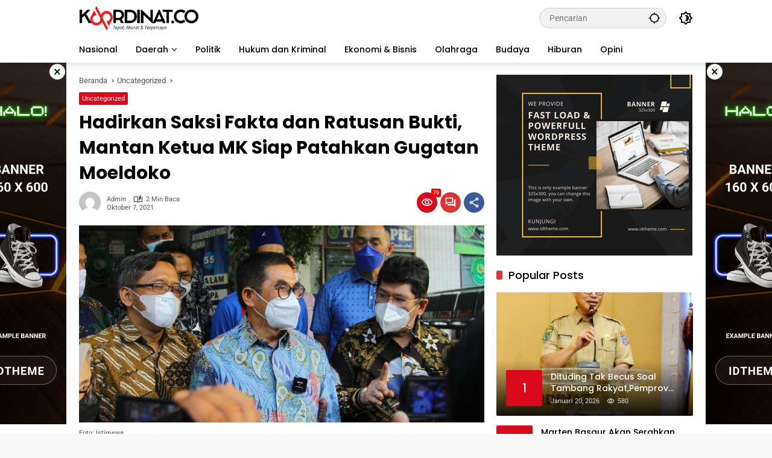

--- FILE ---
content_type: text/html; charset=UTF-8
request_url: https://koordinat.co/2021/10/07/hadirkan-saksi-fakta-dan-ratusan-bukti-mantan-ketua-mk-siap-patahkan-gugatan-moeldoko/
body_size: 20147
content:
<!doctype html>
<html lang="id">
<head>
    <script async src="https://pagead2.googlesyndication.com/pagead/js/adsbygoogle.js?client=ca-pub-7177127062855415"
     crossorigin="anonymous"></script>
	<meta charset="UTF-8">
	<meta name="viewport" content="width=device-width, initial-scale=1">
	<link rel="profile" href="https://gmpg.org/xfn/11">

	<meta name='robots' content='index, follow, max-image-preview:large, max-snippet:-1, max-video-preview:-1' />
	<style>img:is([sizes="auto" i], [sizes^="auto," i]) { contain-intrinsic-size: 3000px 1500px }</style>
	<meta property="og:type" content="article">
<meta property="og:title" content="Hadirkan Saksi Fakta dan Ratusan Bukti, Mantan Ketua MK Siap Patahkan Gugatan Moeldoko">
<meta property="og:site_name" content="KOORDINAT.CO">
<meta property="og:description" content="KOORDINAT, JAKARTA - Kuasa hukum Partai Demokrat, Hamdan Zoelva, menyatakan Partai Demokrat memiliki ratusan fakta hukum untuk membuktikan bahwa keputusan">
<meta property="og:url" content="https://koordinat.co/2021/10/07/hadirkan-saksi-fakta-dan-ratusan-bukti-mantan-ketua-mk-siap-patahkan-gugatan-moeldoko/">
<meta property="og:locale" content="id_ID">
<meta property="og:image" content="https://koordinat.co/wp-content/uploads/2021/10/IMG-20211007-WA0009.jpg">
<meta property="og:image:height" content="499">
<meta property="og:image:width" content="1024">
<meta property="article:published_time" content="2021-10-07T00:29:37+00:00">
<meta property="article:modified_time" content="2021-10-07T00:32:46+00:00">
<meta property="article:author" content="koordinat.co">
<meta property="article:tag" content="Demokrat">
<meta property="article:tag" content="Menkumham">
<meta property="article:tag" content="Moeldoko">
<meta name="twitter:card" content="summary_large_image">
<meta name="twitter:title" content="Hadirkan Saksi Fakta dan Ratusan Bukti, Mantan Ketua MK Siap Patahkan Gugatan Moeldoko">
<meta name="twitter:description" content="KOORDINAT, JAKARTA - Kuasa hukum Partai Demokrat, Hamdan Zoelva, menyatakan Partai Demokrat memiliki ratusan fakta hukum untuk membuktikan bahwa keputusan">
<meta name="twitter:url" content="https://koordinat.co/2021/10/07/hadirkan-saksi-fakta-dan-ratusan-bukti-mantan-ketua-mk-siap-patahkan-gugatan-moeldoko/">
<meta name="twitter:site" content="http://koordinat.co">
<meta name="twitter:image:src" content="https://koordinat.co/wp-content/uploads/2021/10/IMG-20211007-WA0009.jpg">
<meta name="twitter:image:width" content="1024">
<meta name="twitter:image:height" content="499">

	<!-- This site is optimized with the Yoast SEO plugin v26.7 - https://yoast.com/wordpress/plugins/seo/ -->
	<title>Hadirkan Saksi Fakta dan Ratusan Bukti, Mantan Ketua MK Siap Patahkan Gugatan Moeldoko - KOORDINAT.CO</title>
	<link rel="canonical" href="https://koordinat.co/2021/10/07/hadirkan-saksi-fakta-dan-ratusan-bukti-mantan-ketua-mk-siap-patahkan-gugatan-moeldoko/" />
	<meta property="og:locale" content="id_ID" />
	<meta property="og:type" content="article" />
	<meta property="og:title" content="Hadirkan Saksi Fakta dan Ratusan Bukti, Mantan Ketua MK Siap Patahkan Gugatan Moeldoko - KOORDINAT.CO" />
	<meta property="og:description" content="Hadirkan Saksi Fakta dan Ratusan Bukti, Mantan Ketua MK Siap Patahkan Gugatan Moeldoko" />
	<meta property="og:url" content="https://koordinat.co/2021/10/07/hadirkan-saksi-fakta-dan-ratusan-bukti-mantan-ketua-mk-siap-patahkan-gugatan-moeldoko/" />
	<meta property="og:site_name" content="KOORDINAT.CO" />
	<meta property="article:author" content="koordinat.co" />
	<meta property="article:published_time" content="2021-10-07T00:29:37+00:00" />
	<meta property="article:modified_time" content="2021-10-07T00:32:46+00:00" />
	<meta property="og:image" content="https://koordinat.co/wp-content/uploads/2021/10/IMG-20211007-WA0009.jpg" />
	<meta property="og:image:width" content="1024" />
	<meta property="og:image:height" content="499" />
	<meta property="og:image:type" content="image/jpeg" />
	<meta name="author" content="Admin" />
	<meta name="twitter:card" content="summary_large_image" />
	<meta name="twitter:label1" content="Ditulis oleh" />
	<meta name="twitter:data1" content="Admin" />
	<meta name="twitter:label2" content="Estimasi waktu membaca" />
	<meta name="twitter:data2" content="2 menit" />
	<script type="application/ld+json" class="yoast-schema-graph">{"@context":"https://schema.org","@graph":[{"@type":"Article","@id":"https://koordinat.co/2021/10/07/hadirkan-saksi-fakta-dan-ratusan-bukti-mantan-ketua-mk-siap-patahkan-gugatan-moeldoko/#article","isPartOf":{"@id":"https://koordinat.co/2021/10/07/hadirkan-saksi-fakta-dan-ratusan-bukti-mantan-ketua-mk-siap-patahkan-gugatan-moeldoko/"},"author":{"name":"Admin","@id":"https://koordinat.co/#/schema/person/2e6330caef372f7afe02c50f350ea766"},"headline":"Hadirkan Saksi Fakta dan Ratusan Bukti, Mantan Ketua MK Siap Patahkan Gugatan Moeldoko","datePublished":"2021-10-07T00:29:37+00:00","dateModified":"2021-10-07T00:32:46+00:00","mainEntityOfPage":{"@id":"https://koordinat.co/2021/10/07/hadirkan-saksi-fakta-dan-ratusan-bukti-mantan-ketua-mk-siap-patahkan-gugatan-moeldoko/"},"wordCount":327,"commentCount":0,"publisher":{"@id":"https://koordinat.co/#organization"},"image":{"@id":"https://koordinat.co/2021/10/07/hadirkan-saksi-fakta-dan-ratusan-bukti-mantan-ketua-mk-siap-patahkan-gugatan-moeldoko/#primaryimage"},"thumbnailUrl":"https://koordinat.co/wp-content/uploads/2021/10/IMG-20211007-WA0009.jpg","keywords":["Demokrat","Menkumham","Moeldoko"],"articleSection":["Uncategorized"],"inLanguage":"id","potentialAction":[{"@type":"CommentAction","name":"Comment","target":["https://koordinat.co/2021/10/07/hadirkan-saksi-fakta-dan-ratusan-bukti-mantan-ketua-mk-siap-patahkan-gugatan-moeldoko/#respond"]}]},{"@type":"WebPage","@id":"https://koordinat.co/2021/10/07/hadirkan-saksi-fakta-dan-ratusan-bukti-mantan-ketua-mk-siap-patahkan-gugatan-moeldoko/","url":"https://koordinat.co/2021/10/07/hadirkan-saksi-fakta-dan-ratusan-bukti-mantan-ketua-mk-siap-patahkan-gugatan-moeldoko/","name":"Hadirkan Saksi Fakta dan Ratusan Bukti, Mantan Ketua MK Siap Patahkan Gugatan Moeldoko - KOORDINAT.CO","isPartOf":{"@id":"https://koordinat.co/#website"},"primaryImageOfPage":{"@id":"https://koordinat.co/2021/10/07/hadirkan-saksi-fakta-dan-ratusan-bukti-mantan-ketua-mk-siap-patahkan-gugatan-moeldoko/#primaryimage"},"image":{"@id":"https://koordinat.co/2021/10/07/hadirkan-saksi-fakta-dan-ratusan-bukti-mantan-ketua-mk-siap-patahkan-gugatan-moeldoko/#primaryimage"},"thumbnailUrl":"https://koordinat.co/wp-content/uploads/2021/10/IMG-20211007-WA0009.jpg","datePublished":"2021-10-07T00:29:37+00:00","dateModified":"2021-10-07T00:32:46+00:00","breadcrumb":{"@id":"https://koordinat.co/2021/10/07/hadirkan-saksi-fakta-dan-ratusan-bukti-mantan-ketua-mk-siap-patahkan-gugatan-moeldoko/#breadcrumb"},"inLanguage":"id","potentialAction":[{"@type":"ReadAction","target":["https://koordinat.co/2021/10/07/hadirkan-saksi-fakta-dan-ratusan-bukti-mantan-ketua-mk-siap-patahkan-gugatan-moeldoko/"]}]},{"@type":"ImageObject","inLanguage":"id","@id":"https://koordinat.co/2021/10/07/hadirkan-saksi-fakta-dan-ratusan-bukti-mantan-ketua-mk-siap-patahkan-gugatan-moeldoko/#primaryimage","url":"https://koordinat.co/wp-content/uploads/2021/10/IMG-20211007-WA0009.jpg","contentUrl":"https://koordinat.co/wp-content/uploads/2021/10/IMG-20211007-WA0009.jpg","width":1024,"height":499,"caption":"Foto: Istimewa"},{"@type":"BreadcrumbList","@id":"https://koordinat.co/2021/10/07/hadirkan-saksi-fakta-dan-ratusan-bukti-mantan-ketua-mk-siap-patahkan-gugatan-moeldoko/#breadcrumb","itemListElement":[{"@type":"ListItem","position":1,"name":"Beranda","item":"https://koordinat.co/"},{"@type":"ListItem","position":2,"name":"Hadirkan Saksi Fakta dan Ratusan Bukti, Mantan Ketua MK Siap Patahkan Gugatan Moeldoko"}]},{"@type":"WebSite","@id":"https://koordinat.co/#website","url":"https://koordinat.co/","name":"KOORDINAT.CO","description":"Tepat, Akurat &amp; Terpercaya","publisher":{"@id":"https://koordinat.co/#organization"},"potentialAction":[{"@type":"SearchAction","target":{"@type":"EntryPoint","urlTemplate":"https://koordinat.co/?s={search_term_string}"},"query-input":{"@type":"PropertyValueSpecification","valueRequired":true,"valueName":"search_term_string"}}],"inLanguage":"id"},{"@type":"Organization","@id":"https://koordinat.co/#organization","name":"KOORDINAT.CO","url":"https://koordinat.co/","logo":{"@type":"ImageObject","inLanguage":"id","@id":"https://koordinat.co/#/schema/logo/image/","url":"https://koordinat.co/wp-content/uploads/2025/10/cropped-LOGO-FIXXXXXXXXXX.png","contentUrl":"https://koordinat.co/wp-content/uploads/2025/10/cropped-LOGO-FIXXXXXXXXXX.png","width":1039,"height":219,"caption":"KOORDINAT.CO"},"image":{"@id":"https://koordinat.co/#/schema/logo/image/"}},{"@type":"Person","@id":"https://koordinat.co/#/schema/person/2e6330caef372f7afe02c50f350ea766","name":"Admin","image":{"@type":"ImageObject","inLanguage":"id","@id":"https://koordinat.co/#/schema/person/image/","url":"https://secure.gravatar.com/avatar/f148478573f1dbab73e37846f5340d83921d2ea3a6946c675925d01302f7f57e?s=96&d=mm&r=g","contentUrl":"https://secure.gravatar.com/avatar/f148478573f1dbab73e37846f5340d83921d2ea3a6946c675925d01302f7f57e?s=96&d=mm&r=g","caption":"Admin"},"sameAs":["http://koordinat.co","koordinat.co"],"url":"https://koordinat.co/author/adminkoordinat-id/"}]}</script>
	<!-- / Yoast SEO plugin. -->


<link rel='dns-prefetch' href='//www.googletagmanager.com' />
<link rel='dns-prefetch' href='//pagead2.googlesyndication.com' />
<link rel="alternate" type="application/rss+xml" title="KOORDINAT.CO &raquo; Feed" href="https://koordinat.co/feed/" />
<link rel="alternate" type="application/rss+xml" title="KOORDINAT.CO &raquo; Umpan Komentar" href="https://koordinat.co/comments/feed/" />
<link rel="alternate" type="application/rss+xml" title="KOORDINAT.CO &raquo; Hadirkan Saksi Fakta dan Ratusan Bukti, Mantan Ketua MK Siap Patahkan Gugatan Moeldoko Umpan Komentar" href="https://koordinat.co/2021/10/07/hadirkan-saksi-fakta-dan-ratusan-bukti-mantan-ketua-mk-siap-patahkan-gugatan-moeldoko/feed/" />
<link rel='stylesheet' id='menu-icons-extra-css' href='https://koordinat.co/wp-content/plugins/menu-icons/css/extra.min.css?ver=0.13.20' media='all' />
<link rel='stylesheet' id='wpmedia-fonts-css' href='https://koordinat.co/wp-content/fonts/642d1eb8fecb29ec53039bf7c84f894a.css?ver=1.1.7' media='all' />
<link rel='stylesheet' id='wpmedia-style-css' href='https://koordinat.co/wp-content/themes/wpmedia/style.css?ver=1.1.7' media='all' />
<style id='wpmedia-style-inline-css'>
h1,h2,h3,h4,h5,h6,.reltitle,.site-title,.gmr-mainmenu ul > li > a,.gmr-secondmenu-dropdown ul > li > a,.gmr-sidemenu ul li a,.gmr-sidemenu .side-textsocial,.heading-text,.gmr-mobilemenu ul li a,#navigationamp ul li a{font-family:Poppins;font-weight:500;}h1 strong,h2 strong,h3 strong,h4 strong,h5 strong,h6 strong{font-weight:700;}.entry-content-single{font-size:16px;}body{font-family:Roboto;--font-reguler:400;--font-bold:700;--mainmenu-bgcolor:#ffffff;--mainmenu-secondbgcolor:#ffffff;--background-color:#f8f8f8;--main-color:#000000;--widget-title:#000000;--link-color-body:#000000;--hoverlink-color-body:#d9091b;--border-color:#cccccc;--button-bgcolor:#dd3333;--button-color:#ffffff;--header-bgcolor:#ffffff;--topnav-color:#000000;--topnav-link-color:#000000;--topnav-linkhover-color:#d9091b;--mainmenu-color:#000000;--mainmenu-hovercolor:#dd3333;--content-bgcolor:#ffffff;--content-greycolor:#555555;--greybody-bgcolor:#eeeeee;--footer-bgcolor:#ffffff;--footer-color:#666666;--footer-linkcolor:#212121;--footer-hover-linkcolor:#d9091b;}body,body.dark-theme{--scheme-color:#d9091b;--secondscheme-color:#dd3333;--mainmenu-direction:80deg;}/* Generate Using Cache */
</style>
<link rel='stylesheet' id='jnews-social-login-style-css' href='https://koordinat.co/wp-content/plugins/jnews-social-login/assets/css/plugin.css?ver=10.0.0' media='all' />
<link rel='stylesheet' id='jnews-select-share-css' href='https://koordinat.co/wp-content/plugins/jnews-social-share/assets/css/plugin.css' media='all' />
<link rel='stylesheet' id='jnews-weather-style-css' href='https://koordinat.co/wp-content/plugins/jnews-weather/assets/css/plugin.css?ver=10.0.0' media='all' />

<!-- Potongan tag Google (gtag.js) ditambahkan oleh Site Kit -->
<!-- Snippet Google Analytics telah ditambahkan oleh Site Kit -->
<script src="https://www.googletagmanager.com/gtag/js?id=G-Z45135EKYL" id="google_gtagjs-js" async></script>
<script id="google_gtagjs-js-after">
window.dataLayer = window.dataLayer || [];function gtag(){dataLayer.push(arguments);}
gtag("set","linker",{"domains":["koordinat.co"]});
gtag("js", new Date());
gtag("set", "developer_id.dZTNiMT", true);
gtag("config", "G-Z45135EKYL");
 window._googlesitekit = window._googlesitekit || {}; window._googlesitekit.throttledEvents = []; window._googlesitekit.gtagEvent = (name, data) => { var key = JSON.stringify( { name, data } ); if ( !! window._googlesitekit.throttledEvents[ key ] ) { return; } window._googlesitekit.throttledEvents[ key ] = true; setTimeout( () => { delete window._googlesitekit.throttledEvents[ key ]; }, 5 ); gtag( "event", name, { ...data, event_source: "site-kit" } ); };
</script>
<script src="https://koordinat.co/wp-includes/js/jquery/jquery.min.js?ver=3.7.1" id="jquery-core-js"></script>
<script src="https://koordinat.co/wp-includes/js/jquery/jquery-migrate.min.js?ver=3.4.1" id="jquery-migrate-js"></script>
<link rel="https://api.w.org/" href="https://koordinat.co/wp-json/" /><link rel="alternate" title="JSON" type="application/json" href="https://koordinat.co/wp-json/wp/v2/posts/4504" /><link rel="EditURI" type="application/rsd+xml" title="RSD" href="https://koordinat.co/xmlrpc.php?rsd" />
<meta name="generator" content="WordPress 6.8.3" />
<link rel='shortlink' href='https://koordinat.co/?p=4504' />
<link rel="alternate" title="oEmbed (JSON)" type="application/json+oembed" href="https://koordinat.co/wp-json/oembed/1.0/embed?url=https%3A%2F%2Fkoordinat.co%2F2021%2F10%2F07%2Fhadirkan-saksi-fakta-dan-ratusan-bukti-mantan-ketua-mk-siap-patahkan-gugatan-moeldoko%2F" />
<link rel="alternate" title="oEmbed (XML)" type="text/xml+oembed" href="https://koordinat.co/wp-json/oembed/1.0/embed?url=https%3A%2F%2Fkoordinat.co%2F2021%2F10%2F07%2Fhadirkan-saksi-fakta-dan-ratusan-bukti-mantan-ketua-mk-siap-patahkan-gugatan-moeldoko%2F&#038;format=xml" />
<meta name="generator" content="Site Kit by Google 1.171.0" /><link rel="pingback" href="https://koordinat.co/xmlrpc.php"><meta name="google-site-verification" content="YUdPEd9026Zut9oYgO9dsdJSifF9KZhongyY93FGFaU">
<!-- Meta tag Google AdSense ditambahkan oleh Site Kit -->
<meta name="google-adsense-platform-account" content="ca-host-pub-2644536267352236">
<meta name="google-adsense-platform-domain" content="sitekit.withgoogle.com">
<!-- Akhir tag meta Google AdSense yang ditambahkan oleh Site Kit -->
<meta name="generator" content="Powered by WPBakery Page Builder - drag and drop page builder for WordPress."/>

<!-- Snippet Google Tag Manager telah ditambahkan oleh Site Kit -->
<script>
			( function( w, d, s, l, i ) {
				w[l] = w[l] || [];
				w[l].push( {'gtm.start': new Date().getTime(), event: 'gtm.js'} );
				var f = d.getElementsByTagName( s )[0],
					j = d.createElement( s ), dl = l != 'dataLayer' ? '&l=' + l : '';
				j.async = true;
				j.src = 'https://www.googletagmanager.com/gtm.js?id=' + i + dl;
				f.parentNode.insertBefore( j, f );
			} )( window, document, 'script', 'dataLayer', 'GTM-W5C22DW9' );
			
</script>

<!-- Snippet Google Tag Manager penutup telah ditambahkan oleh Site Kit -->

<!-- Snippet Google AdSense telah ditambahkan oleh Site Kit -->
<script async src="https://pagead2.googlesyndication.com/pagead/js/adsbygoogle.js?client=ca-pub-1119083311047814&amp;host=ca-host-pub-2644536267352236" crossorigin="anonymous"></script>

<!-- Snippet Google AdSense penutup telah ditambahkan oleh Site Kit -->
<script type='application/ld+json'>{"@context":"http:\/\/schema.org","@type":"Organization","@id":"https:\/\/koordinat.co\/#organization","url":"https:\/\/koordinat.co\/","name":"","logo":{"@type":"ImageObject","url":""},"sameAs":[]}</script>
<script type='application/ld+json'>{"@context":"http:\/\/schema.org","@type":"WebSite","@id":"https:\/\/koordinat.co\/#website","url":"https:\/\/koordinat.co\/","name":"","potentialAction":{"@type":"SearchAction","target":"https:\/\/koordinat.co\/?s={search_term_string}","query-input":"required name=search_term_string"}}</script>
<link rel="icon" href="https://koordinat.co/wp-content/uploads/2025/10/cropped-KOORDINAT-PNG-32x32.png" sizes="32x32" />
<link rel="icon" href="https://koordinat.co/wp-content/uploads/2025/10/cropped-KOORDINAT-PNG-192x192.png" sizes="192x192" />
<link rel="apple-touch-icon" href="https://koordinat.co/wp-content/uploads/2025/10/cropped-KOORDINAT-PNG-180x180.png" />
<meta name="msapplication-TileImage" content="https://koordinat.co/wp-content/uploads/2025/10/cropped-KOORDINAT-PNG-270x270.png" />
<style id="jeg_dynamic_css" type="text/css" data-type="jeg_custom-css"></style>		<style id="wp-custom-css">
			.gmr-logo img {
    width: 200px !important;
}		</style>
		<noscript><style> .wpb_animate_when_almost_visible { opacity: 1; }</style></noscript></head>

<body class="wp-singular post-template-default single single-post postid-4504 single-format-standard wp-custom-logo wp-embed-responsive wp-theme-wpmedia idtheme kentooz wpb-js-composer js-comp-ver-6.7.0 vc_responsive">
		<!-- Snippet Google Tag Manager (noscript) telah ditambahkan oleh Site Kit -->
		<noscript>
			<iframe src="https://www.googletagmanager.com/ns.html?id=GTM-W5C22DW9" height="0" width="0" style="display:none;visibility:hidden"></iframe>
		</noscript>
		<!-- Snippet Google Tag Manager (noscript) penutup telah ditambahkan oleh Site Kit -->
			<a class="skip-link screen-reader-text" href="#primary">Langsung ke konten</a>
		<div id="page" class="site">
		<div id="topnavwrap" class="gmr-topnavwrap clearfix">
			<div class="container">
				<header id="masthead" class="list-flex site-header">
					<div class="row-flex gmr-navleft">
						<div class="site-branding">
							<div class="gmr-logo"><a class="custom-logo-link" href="https://koordinat.co/" title="KOORDINAT.CO" rel="home"><img class="custom-logo" src="https://koordinat.co/wp-content/uploads/2025/10/cropped-LOGO-FIXXXXXXXXXX.png" width="1039" height="219" alt="KOORDINAT.CO" loading="lazy" /></a></div>						</div><!-- .site-branding -->
					</div>

					<div class="row-flex gmr-navright">
						<span class="gmr-top-date" data-lang="id"></span><div class="gmr-search desktop-only">
				<form method="get" class="gmr-searchform searchform" action="https://koordinat.co/">
					<input type="text" name="s" id="s" placeholder="Pencarian" />
					<input type="hidden" name="post_type[]" value="post" />
					<button type="submit" role="button" class="gmr-search-submit gmr-search-icon" aria-label="Kirim">
						<svg xmlns="http://www.w3.org/2000/svg" height="24px" viewBox="0 0 24 24" width="24px" fill="currentColor"><path d="M0 0h24v24H0V0z" fill="none"/><path d="M20.94 11c-.46-4.17-3.77-7.48-7.94-7.94V1h-2v2.06C6.83 3.52 3.52 6.83 3.06 11H1v2h2.06c.46 4.17 3.77 7.48 7.94 7.94V23h2v-2.06c4.17-.46 7.48-3.77 7.94-7.94H23v-2h-2.06zM12 19c-3.87 0-7-3.13-7-7s3.13-7 7-7 7 3.13 7 7-3.13 7-7 7z"/></svg>
					</button>
				</form>
			</div><button role="button" class="darkmode-button topnav-button" aria-label="Mode Gelap"><svg xmlns="http://www.w3.org/2000/svg" height="24px" viewBox="0 0 24 24" width="24px" fill="currentColor"><path d="M0 0h24v24H0V0z" fill="none"/><path d="M20 8.69V4h-4.69L12 .69 8.69 4H4v4.69L.69 12 4 15.31V20h4.69L12 23.31 15.31 20H20v-4.69L23.31 12 20 8.69zm-2 5.79V18h-3.52L12 20.48 9.52 18H6v-3.52L3.52 12 6 9.52V6h3.52L12 3.52 14.48 6H18v3.52L20.48 12 18 14.48zM12.29 7c-.74 0-1.45.17-2.08.46 1.72.79 2.92 2.53 2.92 4.54s-1.2 3.75-2.92 4.54c.63.29 1.34.46 2.08.46 2.76 0 5-2.24 5-5s-2.24-5-5-5z"/></svg></button><button id="gmr-responsive-menu" role="button" class="mobile-only" aria-label="Menu" data-target="#gmr-sidemenu-id" data-toggle="onoffcanvas" aria-expanded="false" rel="nofollow"><svg xmlns="http://www.w3.org/2000/svg" width="24" height="24" viewBox="0 0 24 24"><path fill="currentColor" d="m19.31 18.9l3.08 3.1L21 23.39l-3.12-3.07c-.69.43-1.51.68-2.38.68c-2.5 0-4.5-2-4.5-4.5s2-4.5 4.5-4.5s4.5 2 4.5 4.5c0 .88-.25 1.71-.69 2.4m-3.81.1a2.5 2.5 0 0 0 0-5a2.5 2.5 0 0 0 0 5M21 4v2H3V4h18M3 16v-2h6v2H3m0-5V9h18v2h-2.03c-1.01-.63-2.2-1-3.47-1s-2.46.37-3.47 1H3Z"/></svg></button>					</div>
				</header>
			</div><!-- .container -->
			<nav id="main-nav" class="main-navigation gmr-mainmenu">
				<div class="container">
					<ul id="primary-menu" class="menu"><li id="menu-item-14834" class="menu-item menu-item-type-taxonomy menu-item-object-category menu-item-14834"><a href="https://koordinat.co/category/nasional/"><span>Nasional</span></a></li>
<li id="menu-item-14829" class="menu-item menu-item-type-taxonomy menu-item-object-category menu-item-has-children menu-item-14829"><a href="https://koordinat.co/category/daerah/"><span>Daerah</span></a>
<ul class="sub-menu">
	<li id="menu-item-14835" class="menu-item menu-item-type-taxonomy menu-item-object-category menu-item-has-children menu-item-14835"><a href="https://koordinat.co/category/daerah/gorontalo/"><span>Gorontalo</span></a>
	<ul class="sub-menu">
		<li id="menu-item-14840" class="menu-item menu-item-type-taxonomy menu-item-object-category menu-item-14840"><a href="https://koordinat.co/category/daerah/kota-gorontalo/"><span>Kota Gorontalo</span></a></li>
		<li id="menu-item-14838" class="menu-item menu-item-type-taxonomy menu-item-object-category menu-item-14838"><a href="https://koordinat.co/category/daerah/kab-gorontalo/"><span>Kab Gorontalo</span></a></li>
		<li id="menu-item-14837" class="menu-item menu-item-type-taxonomy menu-item-object-category menu-item-14837"><a href="https://koordinat.co/category/daerah/kab-bone-bolango/"><span>Kab Bone bolango</span></a></li>
		<li id="menu-item-14836" class="menu-item menu-item-type-taxonomy menu-item-object-category menu-item-14836"><a href="https://koordinat.co/category/daerah/gorontalo-utara/"><span>Gorontalo Utara</span></a></li>
		<li id="menu-item-14839" class="menu-item menu-item-type-taxonomy menu-item-object-category menu-item-14839"><a href="https://koordinat.co/category/daerah/kabupaten-boalemo/"><span>Kabupaten Boalemo</span></a></li>
		<li id="menu-item-14841" class="menu-item menu-item-type-taxonomy menu-item-object-category menu-item-14841"><a href="https://koordinat.co/category/daerah/pohuwato/"><span>Pohuwato</span></a></li>
	</ul>
</li>
	<li id="menu-item-14842" class="menu-item menu-item-type-taxonomy menu-item-object-category menu-item-has-children menu-item-14842"><a href="https://koordinat.co/category/daerah/sulawesi-utara/"><span>Sulawesi Utara</span></a>
	<ul class="sub-menu">
		<li id="menu-item-14846" class="menu-item menu-item-type-taxonomy menu-item-object-category menu-item-14846"><a href="https://koordinat.co/category/daerah/kota-bitung/"><span>Kota Bitung</span></a></li>
		<li id="menu-item-14843" class="menu-item menu-item-type-taxonomy menu-item-object-category menu-item-14843"><a href="https://koordinat.co/category/daerah/bolmong-utara/"><span>Bolmong Utara</span></a></li>
		<li id="menu-item-14845" class="menu-item menu-item-type-taxonomy menu-item-object-category menu-item-14845"><a href="https://koordinat.co/category/daerah/kepulauan-talaud/"><span>Kepulauan Talaud</span></a></li>
	</ul>
</li>
</ul>
</li>
<li id="menu-item-14847" class="menu-item menu-item-type-taxonomy menu-item-object-category menu-item-14847"><a href="https://koordinat.co/category/politik/"><span>Politik</span></a></li>
<li id="menu-item-14830" class="menu-item menu-item-type-taxonomy menu-item-object-category menu-item-14830"><a href="https://koordinat.co/category/hukum-dan-kriminal/"><span>Hukum dan Kriminal</span></a></li>
<li id="menu-item-14831" class="menu-item menu-item-type-taxonomy menu-item-object-category menu-item-14831"><a href="https://koordinat.co/category/ekonomi-bisnis/"><span>Ekonomi &amp; Bisnis</span></a></li>
<li id="menu-item-14833" class="menu-item menu-item-type-taxonomy menu-item-object-category menu-item-14833"><a href="https://koordinat.co/category/olah-raga/"><span>Olahraga</span></a></li>
<li id="menu-item-14849" class="menu-item menu-item-type-taxonomy menu-item-object-category menu-item-14849"><a href="https://koordinat.co/category/budaya/"><span>Budaya</span></a></li>
<li id="menu-item-14848" class="menu-item menu-item-type-taxonomy menu-item-object-category menu-item-14848"><a href="https://koordinat.co/category/hiburan/" data-desciption="You can add some category description here."><span>Hiburan</span></a></li>
<li id="menu-item-14832" class="menu-item menu-item-type-taxonomy menu-item-object-category menu-item-14832"><a href="https://koordinat.co/category/opini/"><span>Opini</span></a></li>
</ul>				</div>
			</nav><!-- #main-nav -->
		</div><!-- #topnavwrap -->

		<div class="gmr-floatbanner gmr-floatbanner-left gmrclose-element"><button class="gmrbtnclose" title="tutup">&times;</button><img src="https://blogger.googleusercontent.com/img/b/R29vZ2xl/AVvXsEjULaHPxXp1V0WAK2xCRnOCQPF_Rm4K2H-0Wet4dl1gUljX7S7ypOxVtkmLpq0-zjCIdAzP36CHhvU_TPEanOlZI4zZRYArwUnO1JTxX1W2LMw61EMzCtWxJ6he9uqhh4qUajy0Fpj5dp5Y3Oqu8BXuRN5bNphWvNMT27qIyS2VF-Heoew_EYqOgoVju5A/s1600/idt-size-160600.png" width="160" height="600" loading="lazy" alt="Example floating" /></div>		<div class="gmr-floatbanner gmr-floatbanner-right gmrclose-element"><button class="gmrbtnclose" title="tutup">&times;</button><img src="https://blogger.googleusercontent.com/img/b/R29vZ2xl/AVvXsEjULaHPxXp1V0WAK2xCRnOCQPF_Rm4K2H-0Wet4dl1gUljX7S7ypOxVtkmLpq0-zjCIdAzP36CHhvU_TPEanOlZI4zZRYArwUnO1JTxX1W2LMw61EMzCtWxJ6he9uqhh4qUajy0Fpj5dp5Y3Oqu8BXuRN5bNphWvNMT27qIyS2VF-Heoew_EYqOgoVju5A/s1600/idt-size-160600.png" width="160" height="600" loading="lazy" alt="Example floating" /></div>
		
		
		<div id="content" class="gmr-content">
			<div class="container">
				<div class="row">
<main id="primary" class="site-main col-md-8">
	
<article id="post-4504" class="post type-post hentry content-single">
				<div class="breadcrumbs" itemscope itemtype="https://schema.org/BreadcrumbList">
																						<span class="first-cl" itemprop="itemListElement" itemscope itemtype="https://schema.org/ListItem">
								<a itemscope itemtype="https://schema.org/WebPage" itemprop="item" itemid="https://koordinat.co/" href="https://koordinat.co/"><span itemprop="name">Beranda</span></a>
								<span itemprop="position" content="1"></span>
							</span>
												<span class="separator"></span>
																											<span class="0-cl" itemprop="itemListElement" itemscope itemtype="http://schema.org/ListItem">
								<a itemscope itemtype="https://schema.org/WebPage" itemprop="item" itemid="https://koordinat.co/category/uncategorized/" href="https://koordinat.co/category/uncategorized/"><span itemprop="name">Uncategorized</span></a>
								<span itemprop="position" content="2"></span>
							</span>
												<span class="separator"></span>
																				<span class="last-cl" itemscope itemtype="https://schema.org/ListItem">
						<span itemprop="name">Hadirkan Saksi Fakta dan Ratusan Bukti, Mantan Ketua MK Siap Patahkan Gugatan Moeldoko</span>
						<span itemprop="position" content="3"></span>
						</span>
												</div>
				<header class="entry-header entry-header-single">
		<span class="cat-links-content"><a href="https://koordinat.co/category/uncategorized/" title="Lihat semua posts di Uncategorized">Uncategorized</a></span><h1 class="entry-title"><strong>Hadirkan Saksi Fakta dan Ratusan Bukti, Mantan Ketua MK Siap Patahkan Gugatan Moeldoko</strong></h1><div class="list-flex clearfix"><div class="gmr-gravatar-metasingle"><a class="url" href="https://koordinat.co/author/adminkoordinat-id/" title="Permalink ke: Admin"><img alt='' src='https://secure.gravatar.com/avatar/f148478573f1dbab73e37846f5340d83921d2ea3a6946c675925d01302f7f57e?s=40&#038;d=mm&#038;r=g' srcset='https://secure.gravatar.com/avatar/f148478573f1dbab73e37846f5340d83921d2ea3a6946c675925d01302f7f57e?s=80&#038;d=mm&#038;r=g 2x' class='avatar avatar-40 photo img-cicle' height='40' width='40' decoding='async'/></a></div><div class="gmr-content-metasingle"><div class="meta-content"><span class="author vcard"><a class="url fn n" href="https://koordinat.co/author/adminkoordinat-id/" title="Admin">Admin</a></span><span class="count-text"><svg xmlns="http://www.w3.org/2000/svg" enable-background="new 0 0 24 24" height="24px" viewBox="0 0 24 24" width="24px" fill="currentColor"><g><rect fill="none" height="24" width="24" x="0"/></g><g><path d="M22.47,5.2C22,4.96,21.51,4.76,21,4.59v12.03C19.86,16.21,18.69,16,17.5,16c-1.9,0-3.78,0.54-5.5,1.58V5.48 C10.38,4.55,8.51,4,6.5,4C4.71,4,3.02,4.44,1.53,5.2C1.2,5.36,1,5.71,1,6.08v12.08c0,0.58,0.47,0.99,1,0.99 c0.16,0,0.32-0.04,0.48-0.12C3.69,18.4,5.05,18,6.5,18c2.07,0,3.98,0.82,5.5,2c1.52-1.18,3.43-2,5.5-2c1.45,0,2.81,0.4,4.02,1.04 c0.16,0.08,0.32,0.12,0.48,0.12c0.52,0,1-0.41,1-0.99V6.08C23,5.71,22.8,5.36,22.47,5.2z M10,16.62C8.86,16.21,7.69,16,6.5,16 c-1.19,0-2.36,0.21-3.5,0.62V6.71C4.11,6.24,5.28,6,6.5,6C7.7,6,8.89,6.25,10,6.72V16.62z M19,0.5l-5,5V15l5-4.5V0.5z"/></g></svg><span class="in-count-text">2 min baca</span></span></div><div class="meta-content"><span class="posted-on"><time class="entry-date published" datetime="2021-10-07T00:29:37+00:00">Oktober 7, 2021</time><time class="updated" datetime="2021-10-07T00:32:46+00:00">Oktober 7, 2021</time></span></div></div><div class="gmr-content-share list-right"><div class="gmr-iconnotif"><div class="gmr-iconnotif-wrap"><svg xmlns="http://www.w3.org/2000/svg" height="24px" viewBox="0 0 24 24" width="24px" fill="currentColor"><path d="M0 0h24v24H0V0z" fill="none"/><path d="M12 6c3.79 0 7.17 2.13 8.82 5.5C19.17 14.87 15.79 17 12 17s-7.17-2.13-8.82-5.5C4.83 8.13 8.21 6 12 6m0-2C7 4 2.73 7.11 1 11.5 2.73 15.89 7 19 12 19s9.27-3.11 11-7.5C21.27 7.11 17 4 12 4zm0 5c1.38 0 2.5 1.12 2.5 2.5S13.38 14 12 14s-2.5-1.12-2.5-2.5S10.62 9 12 9m0-2c-2.48 0-4.5 2.02-4.5 4.5S9.52 16 12 16s4.5-2.02 4.5-4.5S14.48 7 12 7z"/></svg><span class="notif-number">79</span></div></div><div class="gmr-iconnotif"><a href="https://koordinat.co/2021/10/07/hadirkan-saksi-fakta-dan-ratusan-bukti-mantan-ketua-mk-siap-patahkan-gugatan-moeldoko/#respond"><svg xmlns="http://www.w3.org/2000/svg" height="24px" viewBox="0 0 24 24" width="24px" fill="currentColor"><path d="M0 0h24v24H0V0z" fill="none"/><path d="M15 4v7H5.17L4 12.17V4h11m1-2H3c-.55 0-1 .45-1 1v14l4-4h10c.55 0 1-.45 1-1V3c0-.55-.45-1-1-1zm5 4h-2v9H6v2c0 .55.45 1 1 1h11l4 4V7c0-.55-.45-1-1-1z"/></svg></a></div><button id="share-modal" data-modal="gmr-popupwrap" aria-label="Bagikan"><svg xmlns="http://www.w3.org/2000/svg" height="24px" viewBox="0 0 24 24" width="24px" fill="currentColor"><path d="M0 0h24v24H0V0z" fill="none"/><path d="M18 16.08c-.76 0-1.44.3-1.96.77L8.91 12.7c.05-.23.09-.46.09-.7s-.04-.47-.09-.7l7.05-4.11c.54.5 1.25.81 2.04.81 1.66 0 3-1.34 3-3s-1.34-3-3-3-3 1.34-3 3c0 .24.04.47.09.7L8.04 9.81C7.5 9.31 6.79 9 6 9c-1.66 0-3 1.34-3 3s1.34 3 3 3c.79 0 1.5-.31 2.04-.81l7.12 4.16c-.05.21-.08.43-.08.65 0 1.61 1.31 2.92 2.92 2.92s2.92-1.31 2.92-2.92c0-1.61-1.31-2.92-2.92-2.92zM18 4c.55 0 1 .45 1 1s-.45 1-1 1-1-.45-1-1 .45-1 1-1zM6 13c-.55 0-1-.45-1-1s.45-1 1-1 1 .45 1 1-.45 1-1 1zm12 7.02c-.55 0-1-.45-1-1s.45-1 1-1 1 .45 1 1-.45 1-1 1z"/></svg></button><div id="gmr-popupwrap" class="gmr-share-popup"><div class="gmr-modalbg close-modal"></div><div class="gmr-in-popup clearfix"><span class="idt-xclose close-modal">&times;</span><h4 class="main-textshare">Hadirkan Saksi Fakta dan Ratusan Bukti, Mantan Ketua MK Siap Patahkan Gugatan Moeldoko</h4><div class="content-share"><div class="second-textshare">Sebarkan artikel ini</div><ul class="gmr-socialicon-share"><li class="facebook"><a href="https://www.facebook.com/sharer/sharer.php?u=https%3A%2F%2Fkoordinat.co%2F2021%2F10%2F07%2Fhadirkan-saksi-fakta-dan-ratusan-bukti-mantan-ketua-mk-siap-patahkan-gugatan-moeldoko%2F" target="_blank" rel="nofollow" data-title="Facebook" title="Facebook"><svg xmlns="http://www.w3.org/2000/svg" width="0.63em" height="1em" viewBox="0 0 320 512"><path fill="currentColor" d="m279.14 288l14.22-92.66h-88.91v-60.13c0-25.35 12.42-50.06 52.24-50.06h40.42V6.26S260.43 0 225.36 0c-73.22 0-121.08 44.38-121.08 124.72v70.62H22.89V288h81.39v224h100.17V288z"/></svg></a></li><li class="twitter"><a href="https://twitter.com/intent/tweet?url=https%3A%2F%2Fkoordinat.co%2F2021%2F10%2F07%2Fhadirkan-saksi-fakta-dan-ratusan-bukti-mantan-ketua-mk-siap-patahkan-gugatan-moeldoko%2F&amp;text=Hadirkan%20Saksi%20Fakta%20dan%20Ratusan%20Bukti%2C%20Mantan%20Ketua%20MK%20Siap%20Patahkan%20Gugatan%20Moeldoko" target="_blank" rel="nofollow" data-title="Twitter" title="Twitter"><svg xmlns="http://www.w3.org/2000/svg" width="24" height="24" viewBox="0 0 24 24"><path fill="currentColor" d="M18.205 2.25h3.308l-7.227 8.26l8.502 11.24H16.13l-5.214-6.817L4.95 21.75H1.64l7.73-8.835L1.215 2.25H8.04l4.713 6.231l5.45-6.231Zm-1.161 17.52h1.833L7.045 4.126H5.078L17.044 19.77Z"/></svg></a></li><li class="telegram"><a href="https://t.me/share/url?url=https%3A%2F%2Fkoordinat.co%2F2021%2F10%2F07%2Fhadirkan-saksi-fakta-dan-ratusan-bukti-mantan-ketua-mk-siap-patahkan-gugatan-moeldoko%2F&amp;text=Hadirkan%20Saksi%20Fakta%20dan%20Ratusan%20Bukti%2C%20Mantan%20Ketua%20MK%20Siap%20Patahkan%20Gugatan%20Moeldoko" target="_blank" rel="nofollow" data-title="Telegram" title="Telegram"><svg xmlns="http://www.w3.org/2000/svg" width="0.88em" height="1em" viewBox="0 0 448 512"><path fill="currentColor" d="m446.7 98.6l-67.6 318.8c-5.1 22.5-18.4 28.1-37.3 17.5l-103-75.9l-49.7 47.8c-5.5 5.5-10.1 10.1-20.7 10.1l7.4-104.9l190.9-172.5c8.3-7.4-1.8-11.5-12.9-4.1L117.8 284L16.2 252.2c-22.1-6.9-22.5-22.1 4.6-32.7L418.2 66.4c18.4-6.9 34.5 4.1 28.5 32.2z"/></svg></a></li><li class="pinterest"><a href="https://pinterest.com/pin/create/button/?url=https%3A%2F%2Fkoordinat.co%2F2021%2F10%2F07%2Fhadirkan-saksi-fakta-dan-ratusan-bukti-mantan-ketua-mk-siap-patahkan-gugatan-moeldoko%2F&amp;desciption=Hadirkan%20Saksi%20Fakta%20dan%20Ratusan%20Bukti%2C%20Mantan%20Ketua%20MK%20Siap%20Patahkan%20Gugatan%20Moeldoko&amp;media=https%3A%2F%2Fkoordinat.co%2Fwp-content%2Fuploads%2F2021%2F10%2FIMG-20211007-WA0009.jpg" target="_blank" rel="nofollow" data-title="Pin" title="Pin"><svg xmlns="http://www.w3.org/2000/svg" width="24" height="24" viewBox="-4.5 -2 24 24"><path fill="currentColor" d="M6.17 13.097c-.506 2.726-1.122 5.34-2.95 6.705c-.563-4.12.829-7.215 1.475-10.5c-1.102-1.91.133-5.755 2.457-4.808c2.86 1.166-2.477 7.102 1.106 7.844c3.741.774 5.269-6.683 2.949-9.109C7.855-.272 1.45 3.15 2.238 8.163c.192 1.226 1.421 1.598.491 3.29C.584 10.962-.056 9.22.027 6.897C.159 3.097 3.344.435 6.538.067c4.04-.466 7.831 1.527 8.354 5.44c.59 4.416-1.823 9.2-6.142 8.855c-1.171-.093-1.663-.69-2.58-1.265z"/></svg></a></li><li class="whatsapp"><a href="https://api.whatsapp.com/send?text=Hadirkan%20Saksi%20Fakta%20dan%20Ratusan%20Bukti%2C%20Mantan%20Ketua%20MK%20Siap%20Patahkan%20Gugatan%20Moeldoko https%3A%2F%2Fkoordinat.co%2F2021%2F10%2F07%2Fhadirkan-saksi-fakta-dan-ratusan-bukti-mantan-ketua-mk-siap-patahkan-gugatan-moeldoko%2F" target="_blank" rel="nofollow" data-title="WhatsApp" title="WhatsApp"><svg xmlns="http://www.w3.org/2000/svg" width="0.88em" height="1em" viewBox="0 0 448 512"><path fill="currentColor" d="M380.9 97.1C339 55.1 283.2 32 223.9 32c-122.4 0-222 99.6-222 222c0 39.1 10.2 77.3 29.6 111L0 480l117.7-30.9c32.4 17.7 68.9 27 106.1 27h.1c122.3 0 224.1-99.6 224.1-222c0-59.3-25.2-115-67.1-157zm-157 341.6c-33.2 0-65.7-8.9-94-25.7l-6.7-4l-69.8 18.3L72 359.2l-4.4-7c-18.5-29.4-28.2-63.3-28.2-98.2c0-101.7 82.8-184.5 184.6-184.5c49.3 0 95.6 19.2 130.4 54.1c34.8 34.9 56.2 81.2 56.1 130.5c0 101.8-84.9 184.6-186.6 184.6zm101.2-138.2c-5.5-2.8-32.8-16.2-37.9-18c-5.1-1.9-8.8-2.8-12.5 2.8c-3.7 5.6-14.3 18-17.6 21.8c-3.2 3.7-6.5 4.2-12 1.4c-32.6-16.3-54-29.1-75.5-66c-5.7-9.8 5.7-9.1 16.3-30.3c1.8-3.7.9-6.9-.5-9.7c-1.4-2.8-12.5-30.1-17.1-41.2c-4.5-10.8-9.1-9.3-12.5-9.5c-3.2-.2-6.9-.2-10.6-.2c-3.7 0-9.7 1.4-14.8 6.9c-5.1 5.6-19.4 19-19.4 46.3c0 27.3 19.9 53.7 22.6 57.4c2.8 3.7 39.1 59.7 94.8 83.8c35.2 15.2 49 16.5 66.6 13.9c10.7-1.6 32.8-13.4 37.4-26.4c4.6-13 4.6-24.1 3.2-26.4c-1.3-2.5-5-3.9-10.5-6.6z"/></svg></a></li></ul></div></div></div></div></div>	</header><!-- .entry-header -->
				<figure class="post-thumbnail gmr-thumbnail-single">
				<img width="1024" height="499" src="https://koordinat.co/wp-content/uploads/2021/10/IMG-20211007-WA0009.jpg" class="attachment-post-thumbnail size-post-thumbnail wp-post-image" alt="" decoding="async" fetchpriority="high" srcset="https://koordinat.co/wp-content/uploads/2021/10/IMG-20211007-WA0009.jpg 1024w, https://koordinat.co/wp-content/uploads/2021/10/IMG-20211007-WA0009-300x146.jpg 300w, https://koordinat.co/wp-content/uploads/2021/10/IMG-20211007-WA0009-768x374.jpg 768w, https://koordinat.co/wp-content/uploads/2021/10/IMG-20211007-WA0009-750x365.jpg 750w" sizes="(max-width: 1024px) 100vw, 1024px" />									<figcaption class="wp-caption-text">Foto: Istimewa</figcaption>
							</figure>
			
	<div class="single-wrap">
		<div class="entry-content entry-content-single clearfix have-stickybanner">
			
<p><strong><span class="has-inline-color has-vivid-red-color">KOORDINAT, JAKARTA</span></strong> &#8211; Kuasa hukum Partai Demokrat, Hamdan Zoelva, menyatakan Partai Demokrat memiliki ratusan fakta hukum untuk membuktikan bahwa keputusan Menteri Hukum dan Ham yang menolak pengesahan hasil KLB Moeldoko adalah sudah tepat menurut hukum. Pernyataan ini disampaikan Hamdan menjelang Sidang Gugatan Moeldoko di Pengadilan TUN Jakarta, Kamis (7/10/2021).</p>



<p>Sebagaimana diketahui pada 31 Maret 2021, Menkumham, Yasonna Laoly, telah mengeluarkan surat perihal penolakan pengesahan AD/ART dan Kepengurusan hasil KLB Deli Serdang dikarenakan pihak Moeldoko tidak dapat memenuhi persyaratan diselenggarakannya KLB, termasuk membuktikan kehadiran pemilik suara sah sesuai AD/ART Partai Demokrat.</p>



<div style="clear:both; margin-top:0em; margin-bottom:1em;"><a href="https://koordinat.co/2021/03/29/diseludupkan-dalam-mesin-bus-135-ekor-burung-yang-dilindungi-berhasil-diamankan-petugas/" target="_blank" rel="dofollow" class="u05fe5edd3dbf9f4e3491b89613792d25"><!-- INLINE RELATED POSTS 1/3 //--><style> .u05fe5edd3dbf9f4e3491b89613792d25 { padding:0px; margin: 0; padding-top:1em!important; padding-bottom:1em!important; width:100%; display: block; font-weight:bold; background-color:#eaeaea; border:0!important; border-left:4px solid #C0392B!important; text-decoration:none; } .u05fe5edd3dbf9f4e3491b89613792d25:active, .u05fe5edd3dbf9f4e3491b89613792d25:hover { opacity: 1; transition: opacity 250ms; webkit-transition: opacity 250ms; text-decoration:none; } .u05fe5edd3dbf9f4e3491b89613792d25 { transition: background-color 250ms; webkit-transition: background-color 250ms; opacity: 1; transition: opacity 250ms; webkit-transition: opacity 250ms; } .u05fe5edd3dbf9f4e3491b89613792d25 .ctaText { font-weight:bold; color:#000000; text-decoration:none; font-size: 16px; } .u05fe5edd3dbf9f4e3491b89613792d25 .postTitle { color:#C0392B; text-decoration: underline!important; font-size: 16px; } .u05fe5edd3dbf9f4e3491b89613792d25:hover .postTitle { text-decoration: underline!important; } </style><div style="padding-left:1em; padding-right:1em;"><span class="ctaText">Artikel Terkait :</span>&nbsp; <span class="postTitle">Diseludupkan Dalam Mesin Bus, 135 Ekor Burung yang Dilindungi Berhasil diamankan Petugas</span></div></a></div><p>“Upaya hukum apapun yang dilakukan oleh Moeldoko, tidak akan berhasil selama dia tidak dapat membuktikan daftar nama yang hadir di KLB Deli Serdang. Kami mempunyai fakta hukum bahwa para ketua DPD dan ketua DPC Partai Demokrat yang sah dan tercatat dalam SIPOL (Sistem Informasi Partai Politik) yang dikelola oleh KPU RI, tidak ada yang hadir saat KLB illegal tersebut diselenggarakan,” tegas Hamdan.</p>



<p>Mantan Ketua Mahkamah Konstitusi (MK) itu juga memastikan pada sidang dengan nomor perkara 150/G/2021/PTUN-JKT, pihak DPP Partai Demokrat akan menghadirkan 4 saksi fakta untuk membuktikan pelaksanaan Kongres V PD 2020 telah dilakukan sesuai aturan dan demokratis. Hal ini penting untuk meluruskan putar balik fakta yang selama ini mereka katakan sebagai alasan diselenggarakannya KLB illegal Deli Serdang 2021 yang lalu.</p>



<div style="clear:both; margin-top:0em; margin-bottom:1em;"><a href="https://koordinat.co/2024/01/17/parah-oknum-pegawai-pelindo-bitung-diduga-jual-tiket-kapal-pelni-tak-sesuai-standar/" target="_blank" rel="dofollow" class="uc4173a8471edddc5d20286632dcd3037"><!-- INLINE RELATED POSTS 2/3 //--><style> .uc4173a8471edddc5d20286632dcd3037 { padding:0px; margin: 0; padding-top:1em!important; padding-bottom:1em!important; width:100%; display: block; font-weight:bold; background-color:#eaeaea; border:0!important; border-left:4px solid #C0392B!important; text-decoration:none; } .uc4173a8471edddc5d20286632dcd3037:active, .uc4173a8471edddc5d20286632dcd3037:hover { opacity: 1; transition: opacity 250ms; webkit-transition: opacity 250ms; text-decoration:none; } .uc4173a8471edddc5d20286632dcd3037 { transition: background-color 250ms; webkit-transition: background-color 250ms; opacity: 1; transition: opacity 250ms; webkit-transition: opacity 250ms; } .uc4173a8471edddc5d20286632dcd3037 .ctaText { font-weight:bold; color:#000000; text-decoration:none; font-size: 16px; } .uc4173a8471edddc5d20286632dcd3037 .postTitle { color:#C0392B; text-decoration: underline!important; font-size: 16px; } .uc4173a8471edddc5d20286632dcd3037:hover .postTitle { text-decoration: underline!important; } </style><div style="padding-left:1em; padding-right:1em;"><span class="ctaText">Artikel Terkait :</span>&nbsp; <span class="postTitle">Parah Oknum Pegawai Pelindo Bitung Diduga Jual Tiket Kapal Pelni Tak sesuai Standar</span></div></a></div><p>“Saksi fakta yang kami hadirkan mewakili unsur Pimpinan Sidang, Peserta Kongres, dan Penyelenggara Kongres V PD 2020. Para saksi ini akan memperkuat ratusan bukti dokumen yang telah kami serahkan ke Majelis Hakim pada sidang sebelumnya,” tutup Hamdan.</p>



<p>Selain itu, Hamdan juga menyatakan di depan Majelis Hakim, pihaknya juga akan meminta izin kepada Majelis Hakim untuk memutar video prosesi Kongres V PD 2020 untuk menggambarkan secara jelas bahwa tahapan pengambilan 12 keputusan kongres telah disepakati oleh peserta kongres secara aklamasi.</p>



<div style="clear:both; margin-top:0em; margin-bottom:1em;"><a href="https://koordinat.co/2021/02/22/dua-perda-ditetapkan-dprd-gorontalo-utara-diawal-tahun-2021/" target="_blank" rel="dofollow" class="u1e0666fde549e4752f4e7a96f7603592"><!-- INLINE RELATED POSTS 3/3 //--><style> .u1e0666fde549e4752f4e7a96f7603592 { padding:0px; margin: 0; padding-top:1em!important; padding-bottom:1em!important; width:100%; display: block; font-weight:bold; background-color:#eaeaea; border:0!important; border-left:4px solid #C0392B!important; text-decoration:none; } .u1e0666fde549e4752f4e7a96f7603592:active, .u1e0666fde549e4752f4e7a96f7603592:hover { opacity: 1; transition: opacity 250ms; webkit-transition: opacity 250ms; text-decoration:none; } .u1e0666fde549e4752f4e7a96f7603592 { transition: background-color 250ms; webkit-transition: background-color 250ms; opacity: 1; transition: opacity 250ms; webkit-transition: opacity 250ms; } .u1e0666fde549e4752f4e7a96f7603592 .ctaText { font-weight:bold; color:#000000; text-decoration:none; font-size: 16px; } .u1e0666fde549e4752f4e7a96f7603592 .postTitle { color:#C0392B; text-decoration: underline!important; font-size: 16px; } .u1e0666fde549e4752f4e7a96f7603592:hover .postTitle { text-decoration: underline!important; } </style><div style="padding-left:1em; padding-right:1em;"><span class="ctaText">Artikel Terkait :</span>&nbsp; <span class="postTitle">Dua Perda Ditetapkan DPRD Gorontalo Utara diawal Tahun 2021</span></div></a></div><p>Adapun para saksi fakta yang dihadirkan oleh DPP Partai Demokrat diantaranya; Hinca Pandjaitan (Anggota Komisi III DPR RI), Cellica Nurrachadiana (Bupati Karawang), dan Suhardi Duka (Anggota Komisi IV DPR RI).</p>



<pre class="wp-block-preformatted"><strong>Rilis/Kepala Badan Komunikasi Strategis DPP/Koordinator Juru Bicara, Herzaky Mahendra Putra</strong></pre>
<div class="post-views content-post post-4504 entry-meta load-static">
				<span class="post-views-icon dashicons dashicons-chart-bar"></span> <span class="post-views-label">Post Views:</span> <span class="post-views-count">79</span>
			</div>
			<footer class="entry-footer entry-footer-single">
				<span class="tags-links"><span class="idt-tagtitle">Tag:</span> <a href="https://koordinat.co/tag/demokrat/" rel="tag">Demokrat</a> <a href="https://koordinat.co/tag/menkumham/" rel="tag">Menkumham</a> <a href="https://koordinat.co/tag/moeldoko/" rel="tag">Moeldoko</a></span>												<div class="gmr-nextposts-button">
					<a href="https://koordinat.co/2021/10/07/kasus-asabri-kembali-bergulirkejagung-periksa-10-saksi/" class="nextposts-content-link" title="Kasus Asabri Kembali Bergulir,Kejagung Periksa 10 Saksi">
													<div class="post-thumbnail">
								<img width="80" height="80" src="https://koordinat.co/wp-content/uploads/2021/04/FB_IMG_1618943723293-150x150.jpg" class="attachment-thumbnail size-thumbnail wp-post-image" alt="" decoding="async" srcset="https://koordinat.co/wp-content/uploads/2021/04/FB_IMG_1618943723293-150x150.jpg 150w, https://koordinat.co/wp-content/uploads/2021/04/FB_IMG_1618943723293-300x300.jpg 300w, https://koordinat.co/wp-content/uploads/2021/04/FB_IMG_1618943723293-1024x1024.jpg 1024w, https://koordinat.co/wp-content/uploads/2021/04/FB_IMG_1618943723293-768x768.jpg 768w, https://koordinat.co/wp-content/uploads/2021/04/FB_IMG_1618943723293-75x75.jpg 75w, https://koordinat.co/wp-content/uploads/2021/04/FB_IMG_1618943723293-750x750.jpg 750w, https://koordinat.co/wp-content/uploads/2021/04/FB_IMG_1618943723293.jpg 1080w" sizes="(max-width: 80px) 100vw, 80px" />							</div>
													<div class="nextposts-content">
							<div class="recent-title">Kasus Asabri Kembali Bergulir,Kejagung Periksa 10 Saksi</div>
						</div>
						<div class="nextposts-icon">
							<svg xmlns="http://www.w3.org/2000/svg" enable-background="new 0 0 24 24" height="24px" viewBox="0 0 24 24" width="24px" fill="currentColor"><g><path d="M0,0h24v24H0V0z" fill="none"/></g><g><polygon points="6.23,20.23 8,22 18,12 8,2 6.23,3.77 14.46,12"/></g></svg>
						</div>
					</a>
				</div>
							</footer><!-- .entry-footer -->
		</div><!-- .entry-content -->
		<div class="gmr-banner-stickyright pos-sticky"><img src="https://blogger.googleusercontent.com/img/b/R29vZ2xl/AVvXsEhvJeEeYRtvi3P_gqEihJ1v_0ctSp9qeKMkGp96cE4dVJ34daM5m5zQJcp3gODxC-5VgES-Ic-DDPh4aj64kvqnODTWT9nrZXcgUEUKlo1OF1HV5dZOkPm0S1SpNU6nnMm66oehPUt3acfXqjXcMyl35vaksIJQ_b1kNSy4yO9mMPF3mLb94JjMntgqaiA/s1600/idt-size-120600.png" alt="Example 120x600" title="Example 120x600" loading="lazy" width="120" height="600"/></div>	</div>
	<div class="list-flex"><div class="gmr-iconnotif"><a href="https://koordinat.co/2021/10/07/hadirkan-saksi-fakta-dan-ratusan-bukti-mantan-ketua-mk-siap-patahkan-gugatan-moeldoko/#respond"><svg xmlns="http://www.w3.org/2000/svg" height="24px" viewBox="0 0 24 24" width="24px" fill="currentColor"><path d="M0 0h24v24H0V0z" fill="none"/><path d="M15 4v7H5.17L4 12.17V4h11m1-2H3c-.55 0-1 .45-1 1v14l4-4h10c.55 0 1-.45 1-1V3c0-.55-.45-1-1-1zm5 4h-2v9H6v2c0 .55.45 1 1 1h11l4 4V7c0-.55-.45-1-1-1z"/></svg></a></div><div class="gmr-content-share list-right"><ul class="gmr-socialicon-share"><li class="facebook"><a href="https://www.facebook.com/sharer/sharer.php?u=https%3A%2F%2Fkoordinat.co%2F2021%2F10%2F07%2Fhadirkan-saksi-fakta-dan-ratusan-bukti-mantan-ketua-mk-siap-patahkan-gugatan-moeldoko%2F" target="_blank" rel="nofollow" data-title="Facebook" title="Facebook"><svg xmlns="http://www.w3.org/2000/svg" width="0.63em" height="1em" viewBox="0 0 320 512"><path fill="currentColor" d="m279.14 288l14.22-92.66h-88.91v-60.13c0-25.35 12.42-50.06 52.24-50.06h40.42V6.26S260.43 0 225.36 0c-73.22 0-121.08 44.38-121.08 124.72v70.62H22.89V288h81.39v224h100.17V288z"/></svg></a></li><li class="twitter"><a href="https://twitter.com/intent/tweet?url=https%3A%2F%2Fkoordinat.co%2F2021%2F10%2F07%2Fhadirkan-saksi-fakta-dan-ratusan-bukti-mantan-ketua-mk-siap-patahkan-gugatan-moeldoko%2F&amp;text=Hadirkan%20Saksi%20Fakta%20dan%20Ratusan%20Bukti%2C%20Mantan%20Ketua%20MK%20Siap%20Patahkan%20Gugatan%20Moeldoko" target="_blank" rel="nofollow" data-title="Twitter" title="Twitter"><svg xmlns="http://www.w3.org/2000/svg" width="24" height="24" viewBox="0 0 24 24"><path fill="currentColor" d="M18.205 2.25h3.308l-7.227 8.26l8.502 11.24H16.13l-5.214-6.817L4.95 21.75H1.64l7.73-8.835L1.215 2.25H8.04l4.713 6.231l5.45-6.231Zm-1.161 17.52h1.833L7.045 4.126H5.078L17.044 19.77Z"/></svg></a></li><li class="telegram"><a href="https://t.me/share/url?url=https%3A%2F%2Fkoordinat.co%2F2021%2F10%2F07%2Fhadirkan-saksi-fakta-dan-ratusan-bukti-mantan-ketua-mk-siap-patahkan-gugatan-moeldoko%2F&amp;text=Hadirkan%20Saksi%20Fakta%20dan%20Ratusan%20Bukti%2C%20Mantan%20Ketua%20MK%20Siap%20Patahkan%20Gugatan%20Moeldoko" target="_blank" rel="nofollow" data-title="Telegram" title="Telegram"><svg xmlns="http://www.w3.org/2000/svg" width="0.88em" height="1em" viewBox="0 0 448 512"><path fill="currentColor" d="m446.7 98.6l-67.6 318.8c-5.1 22.5-18.4 28.1-37.3 17.5l-103-75.9l-49.7 47.8c-5.5 5.5-10.1 10.1-20.7 10.1l7.4-104.9l190.9-172.5c8.3-7.4-1.8-11.5-12.9-4.1L117.8 284L16.2 252.2c-22.1-6.9-22.5-22.1 4.6-32.7L418.2 66.4c18.4-6.9 34.5 4.1 28.5 32.2z"/></svg></a></li><li class="whatsapp"><a href="https://api.whatsapp.com/send?text=Hadirkan%20Saksi%20Fakta%20dan%20Ratusan%20Bukti%2C%20Mantan%20Ketua%20MK%20Siap%20Patahkan%20Gugatan%20Moeldoko https%3A%2F%2Fkoordinat.co%2F2021%2F10%2F07%2Fhadirkan-saksi-fakta-dan-ratusan-bukti-mantan-ketua-mk-siap-patahkan-gugatan-moeldoko%2F" target="_blank" rel="nofollow" data-title="WhatsApp" title="WhatsApp"><svg xmlns="http://www.w3.org/2000/svg" width="0.88em" height="1em" viewBox="0 0 448 512"><path fill="currentColor" d="M380.9 97.1C339 55.1 283.2 32 223.9 32c-122.4 0-222 99.6-222 222c0 39.1 10.2 77.3 29.6 111L0 480l117.7-30.9c32.4 17.7 68.9 27 106.1 27h.1c122.3 0 224.1-99.6 224.1-222c0-59.3-25.2-115-67.1-157zm-157 341.6c-33.2 0-65.7-8.9-94-25.7l-6.7-4l-69.8 18.3L72 359.2l-4.4-7c-18.5-29.4-28.2-63.3-28.2-98.2c0-101.7 82.8-184.5 184.6-184.5c49.3 0 95.6 19.2 130.4 54.1c34.8 34.9 56.2 81.2 56.1 130.5c0 101.8-84.9 184.6-186.6 184.6zm101.2-138.2c-5.5-2.8-32.8-16.2-37.9-18c-5.1-1.9-8.8-2.8-12.5 2.8c-3.7 5.6-14.3 18-17.6 21.8c-3.2 3.7-6.5 4.2-12 1.4c-32.6-16.3-54-29.1-75.5-66c-5.7-9.8 5.7-9.1 16.3-30.3c1.8-3.7.9-6.9-.5-9.7c-1.4-2.8-12.5-30.1-17.1-41.2c-4.5-10.8-9.1-9.3-12.5-9.5c-3.2-.2-6.9-.2-10.6-.2c-3.7 0-9.7 1.4-14.8 6.9c-5.1 5.6-19.4 19-19.4 46.3c0 27.3 19.9 53.7 22.6 57.4c2.8 3.7 39.1 59.7 94.8 83.8c35.2 15.2 49 16.5 66.6 13.9c10.7-1.6 32.8-13.4 37.4-26.4c4.6-13 4.6-24.1 3.2-26.4c-1.3-2.5-5-3.9-10.5-6.6z"/></svg></a></li></ul></div></div><div class="gmr-related-post"><h3 class="related-text sub-title">Pos Terkait</h3><div class="wpmedia-list-gallery related-gallery"><div class="list-gallery"><div class="module-smallthumb"><a href="https://koordinat.co/2025/12/22/tim-gabungan-tagana-pohuwato-provinsi-gorontalo-lanjutkan-penanganan-ke-tapanuli-tengah/" class="post-thumbnail" title="Tim Gabungan Tagana Pohuwato Provinsi Gorontalo Lanjutkan Penanganan ke Tapanuli Tengah" rel="bookmark"><img width="350" height="220" src="https://koordinat.co/wp-content/uploads/2025/12/Screenshot_20251222-102605_WhatsApp-350x220.jpg?v=1766370418" class="attachment-medium_large size-medium_large wp-post-image" alt="" decoding="async" loading="lazy" /></a><span class="cat-links-content"><a href="https://koordinat.co/category/uncategorized/" title="Lihat semua posts di Uncategorized">Uncategorized</a></span></div><div class="list-gallery-title"><a href="https://koordinat.co/2025/12/22/tim-gabungan-tagana-pohuwato-provinsi-gorontalo-lanjutkan-penanganan-ke-tapanuli-tengah/" class="recent-title heading-text" title="Tim Gabungan Tagana Pohuwato Provinsi Gorontalo Lanjutkan Penanganan ke Tapanuli Tengah" rel="bookmark">Tim Gabungan Tagana Pohuwato Provinsi Gorontalo Lanjutkan Penanganan ke Tapanuli Tengah</a></div></div><div class="list-gallery"><div class="module-smallthumb"><a href="https://koordinat.co/2025/12/17/catat-sejarah-di-rakerda-2025-kejari-kabupaten-gorontalo-borong-penghargaan/" class="post-thumbnail" title="Catat Sejarah di Rakerda 2025, Kejari Kabupaten Gorontalo Borong Penghargaan" rel="bookmark"><img width="350" height="220" src="https://koordinat.co/wp-content/uploads/2025/12/c6c4c1ee-db10-4ab2-882d-920d03e7d2eb-1-350x220.jpeg" class="attachment-medium_large size-medium_large wp-post-image" alt="" decoding="async" loading="lazy" /></a><span class="cat-links-content"><a href="https://koordinat.co/category/uncategorized/" title="Lihat semua posts di Uncategorized">Uncategorized</a></span></div><div class="list-gallery-title"><a href="https://koordinat.co/2025/12/17/catat-sejarah-di-rakerda-2025-kejari-kabupaten-gorontalo-borong-penghargaan/" class="recent-title heading-text" title="Catat Sejarah di Rakerda 2025, Kejari Kabupaten Gorontalo Borong Penghargaan" rel="bookmark">Catat Sejarah di Rakerda 2025, Kejari Kabupaten Gorontalo Borong Penghargaan</a></div></div><div class="list-gallery"><div class="module-smallthumb"><a href="https://koordinat.co/2025/12/12/kejati-gorontalo-dan-paradoks-harkodia-prestasi-atau-ilusi/" class="post-thumbnail" title="Kejati Gorontalo dan Paradoks Harkodia: Prestasi atau Ilusi?" rel="bookmark"><img width="350" height="220" src="https://koordinat.co/wp-content/uploads/2025/12/IMG-20250921-WA0031-350x220.jpg?v=1765549572" class="attachment-medium_large size-medium_large wp-post-image" alt="" decoding="async" loading="lazy" /></a><span class="cat-links-content"><a href="https://koordinat.co/category/uncategorized/" title="Lihat semua posts di Uncategorized">Uncategorized</a></span></div><div class="list-gallery-title"><a href="https://koordinat.co/2025/12/12/kejati-gorontalo-dan-paradoks-harkodia-prestasi-atau-ilusi/" class="recent-title heading-text" title="Kejati Gorontalo dan Paradoks Harkodia: Prestasi atau Ilusi?" rel="bookmark">Kejati Gorontalo dan Paradoks Harkodia: Prestasi atau Ilusi?</a></div></div><div class="list-gallery"><div class="module-smallthumb"><a href="https://koordinat.co/2025/12/05/program-jago-abangku-dapat-penghargaan-kejari-kabupaten-gorontalo-cetak-prestasi-layanan-humanis/" class="post-thumbnail" title="Program Jago Abangku Dapat Penghargaan, Kejari Kabupaten Gorontalo Cetak Prestasi Layanan Humanis" rel="bookmark"><img width="350" height="220" src="https://koordinat.co/wp-content/uploads/2025/12/IMG_1787-350x220.jpeg" class="attachment-medium_large size-medium_large wp-post-image" alt="" decoding="async" loading="lazy" /></a><span class="cat-links-content"><a href="https://koordinat.co/category/uncategorized/" title="Lihat semua posts di Uncategorized">Uncategorized</a></span></div><div class="list-gallery-title"><a href="https://koordinat.co/2025/12/05/program-jago-abangku-dapat-penghargaan-kejari-kabupaten-gorontalo-cetak-prestasi-layanan-humanis/" class="recent-title heading-text" title="Program Jago Abangku Dapat Penghargaan, Kejari Kabupaten Gorontalo Cetak Prestasi Layanan Humanis" rel="bookmark">Program Jago Abangku Dapat Penghargaan, Kejari Kabupaten Gorontalo Cetak Prestasi Layanan Humanis</a></div></div><div class="list-gallery"><div class="module-smallthumb"><a href="https://koordinat.co/2025/12/04/wabup-iwan-s-adam-pimpin-rapat-penyegaran-takmirul-masjid-agung-baiturrahim-pohuwato-2/" class="post-thumbnail" title="Pemkab Pohuwato Matangkan Pelaksanaan GPS di Dengilo: Pastikan Layanan Publik Lebih Dekat ke Masyarakat" rel="bookmark"><img width="350" height="220" src="https://koordinat.co/wp-content/uploads/2025/12/Screenshot_20251204-212146_WhatsApp-350x220.jpg?v=1764854935" class="attachment-medium_large size-medium_large wp-post-image" alt="" decoding="async" loading="lazy" /></a><span class="cat-links-content"><a href="https://koordinat.co/category/uncategorized/" title="Lihat semua posts di Uncategorized">Uncategorized</a></span></div><div class="list-gallery-title"><a href="https://koordinat.co/2025/12/04/wabup-iwan-s-adam-pimpin-rapat-penyegaran-takmirul-masjid-agung-baiturrahim-pohuwato-2/" class="recent-title heading-text" title="Pemkab Pohuwato Matangkan Pelaksanaan GPS di Dengilo: Pastikan Layanan Publik Lebih Dekat ke Masyarakat" rel="bookmark">Pemkab Pohuwato Matangkan Pelaksanaan GPS di Dengilo: Pastikan Layanan Publik Lebih Dekat ke Masyarakat</a></div></div><div class="list-gallery"><div class="module-smallthumb"><a href="https://koordinat.co/2025/12/04/wabup-pohuwato-tegaskan-integritas-asn-saat-kukuhkan-dua-pns-baru-formasi-sttd/" class="post-thumbnail" title="Wabup Pohuwato Tegaskan Integritas ASN Saat Kukuhkan Dua PNS Baru Formasi STTD" rel="bookmark"><img width="350" height="220" src="https://koordinat.co/wp-content/uploads/2025/12/Screenshot_20251204-211306_WhatsApp-350x220.jpg?v=1764854288" class="attachment-medium_large size-medium_large wp-post-image" alt="" decoding="async" loading="lazy" /></a><span class="cat-links-content"><a href="https://koordinat.co/category/uncategorized/" title="Lihat semua posts di Uncategorized">Uncategorized</a></span></div><div class="list-gallery-title"><a href="https://koordinat.co/2025/12/04/wabup-pohuwato-tegaskan-integritas-asn-saat-kukuhkan-dua-pns-baru-formasi-sttd/" class="recent-title heading-text" title="Wabup Pohuwato Tegaskan Integritas ASN Saat Kukuhkan Dua PNS Baru Formasi STTD" rel="bookmark">Wabup Pohuwato Tegaskan Integritas ASN Saat Kukuhkan Dua PNS Baru Formasi STTD</a></div></div></div></div>
</article><!-- #post-4504 -->

<div id="comments" class="comments-area">

		<div id="respond" class="comment-respond">
		<h3 id="reply-title" class="comment-reply-title">Tinggalkan Balasan <small><a rel="nofollow" id="cancel-comment-reply-link" href="/2021/10/07/hadirkan-saksi-fakta-dan-ratusan-bukti-mantan-ketua-mk-siap-patahkan-gugatan-moeldoko/#respond" style="display:none;">Batalkan balasan</a></small></h3><form action="https://koordinat.co/wp-comments-post.php" method="post" id="commentform" class="comment-form"><p class="comment-notes"><span id="email-notes">Alamat email Anda tidak akan dipublikasikan.</span> <span class="required-field-message">Ruas yang wajib ditandai <span class="required">*</span></span></p><p class="comment-form-comment"><textarea id="comment" name="comment" cols="45" rows="5" placeholder="Komentar" aria-required="true"></textarea></p><p class="comment-form-author"><input id="author" name="author" type="text" value="" placeholder="Nama*" size="30" aria-required='true' /></p>
<p class="comment-form-email"><input id="email" name="email" type="text" value="" placeholder="Email*" size="30" aria-required='true' /></p>
<p class="comment-form-url"><input id="url" name="url" type="text" value="" placeholder="Situs" size="30" /></p>
<p class="comment-form-cookies-consent"><input id="wp-comment-cookies-consent" name="wp-comment-cookies-consent" type="checkbox" value="yes" /> <label for="wp-comment-cookies-consent">Simpan nama, email, dan situs web saya pada peramban ini untuk komentar saya berikutnya.</label></p>
<p class="form-submit"><input name="submit" type="submit" id="submit" class="submit" value="Kirim Komentar" /> <input type='hidden' name='comment_post_ID' value='4504' id='comment_post_ID' />
<input type='hidden' name='comment_parent' id='comment_parent' value='0' />
</p><p style="display: none !important;" class="akismet-fields-container" data-prefix="ak_"><label>&#916;<textarea name="ak_hp_textarea" cols="45" rows="8" maxlength="100"></textarea></label><input type="hidden" id="ak_js_1" name="ak_js" value="69"/><script>document.getElementById( "ak_js_1" ).setAttribute( "value", ( new Date() ).getTime() );</script></p></form>	</div><!-- #respond -->
	
</div><!-- #comments -->
<div class="gmr-related-post"><h3 class="related-text sub-title">Baca Juga</h3><article class="post type-post"><div class="box-item"><a href="https://koordinat.co/2025/12/22/tim-gabungan-tagana-pohuwato-provinsi-gorontalo-lanjutkan-penanganan-ke-tapanuli-tengah/" class="post-thumbnail" title="Tim Gabungan Tagana Pohuwato Provinsi Gorontalo Lanjutkan Penanganan ke Tapanuli Tengah" rel="bookmark"><img width="180" height="130" src="https://koordinat.co/wp-content/uploads/2025/12/Screenshot_20251222-102605_WhatsApp-180x130.jpg?v=1766370418" class="attachment-medium size-medium wp-post-image" alt="" decoding="async" loading="lazy" /></a><div class="box-content"><div class="reltitle"><a href="https://koordinat.co/2025/12/22/tim-gabungan-tagana-pohuwato-provinsi-gorontalo-lanjutkan-penanganan-ke-tapanuli-tengah/" title="Tim Gabungan Tagana Pohuwato Provinsi Gorontalo Lanjutkan Penanganan ke Tapanuli Tengah" rel="bookmark">Tim Gabungan Tagana Pohuwato Provinsi Gorontalo Lanjutkan Penanganan ke Tapanuli Tengah</a></div><div class="gmr-meta-topic"><span class="meta-content"><span class="cat-links-content"><a href="https://koordinat.co/category/uncategorized/" title="Lihat semua posts di Uncategorized">Uncategorized</a></span><span class="posted-on"><time class="entry-date published updated" datetime="2025-12-22T02:27:07+00:00">Desember 22, 2025</time></span></span></div><div class="entry-content entry-content-archive"><p>Koordinat.co, Tim gabungan Taruna Siaga Bencana (Tagana) Kabupaten Pohuwato&#8230;</p>
</div></div></div></article><article class="post type-post"><div class="box-item"><a href="https://koordinat.co/2025/12/17/catat-sejarah-di-rakerda-2025-kejari-kabupaten-gorontalo-borong-penghargaan/" class="post-thumbnail" title="Catat Sejarah di Rakerda 2025, Kejari Kabupaten Gorontalo Borong Penghargaan" rel="bookmark"><img width="180" height="130" src="https://koordinat.co/wp-content/uploads/2025/12/c6c4c1ee-db10-4ab2-882d-920d03e7d2eb-1-180x130.jpeg" class="attachment-medium size-medium wp-post-image" alt="" decoding="async" loading="lazy" /></a><div class="box-content"><div class="reltitle"><a href="https://koordinat.co/2025/12/17/catat-sejarah-di-rakerda-2025-kejari-kabupaten-gorontalo-borong-penghargaan/" title="Catat Sejarah di Rakerda 2025, Kejari Kabupaten Gorontalo Borong Penghargaan" rel="bookmark">Catat Sejarah di Rakerda 2025, Kejari Kabupaten Gorontalo Borong Penghargaan</a></div><div class="gmr-meta-topic"><span class="meta-content"><span class="cat-links-content"><a href="https://koordinat.co/category/uncategorized/" title="Lihat semua posts di Uncategorized">Uncategorized</a></span><span class="posted-on"><time class="entry-date published updated" datetime="2025-12-17T12:16:15+00:00">Desember 17, 2025</time></span></span></div><div class="entry-content entry-content-archive"><p>KOORDINAT.CO, GORONTALO &#8211; Rapat Kerja Daerah (Rakerda) Kejaksaan&#8230;</p>
</div></div></div></article><article class="post type-post"><div class="box-item"><a href="https://koordinat.co/2025/12/12/kejati-gorontalo-dan-paradoks-harkodia-prestasi-atau-ilusi/" class="post-thumbnail" title="Kejati Gorontalo dan Paradoks Harkodia: Prestasi atau Ilusi?" rel="bookmark"><img width="180" height="130" src="https://koordinat.co/wp-content/uploads/2025/12/IMG-20250921-WA0031-180x130.jpg?v=1765549572" class="attachment-medium size-medium wp-post-image" alt="" decoding="async" loading="lazy" /></a><div class="box-content"><div class="reltitle"><a href="https://koordinat.co/2025/12/12/kejati-gorontalo-dan-paradoks-harkodia-prestasi-atau-ilusi/" title="Kejati Gorontalo dan Paradoks Harkodia: Prestasi atau Ilusi?" rel="bookmark">Kejati Gorontalo dan Paradoks Harkodia: Prestasi atau Ilusi?</a></div><div class="gmr-meta-topic"><span class="meta-content"><span class="cat-links-content"><a href="https://koordinat.co/category/uncategorized/" title="Lihat semua posts di Uncategorized">Uncategorized</a></span><span class="posted-on"><time class="entry-date published updated" datetime="2025-12-12T14:26:20+00:00">Desember 12, 2025</time></span></span></div><div class="entry-content entry-content-archive"><p>Oleh: Jhojo Rumampuk Koordinat.co, &#8211; Opini. Peringatan Hari&#8230;</p>
</div></div></div></article><article class="post type-post"><div class="box-item"><a href="https://koordinat.co/2025/12/05/program-jago-abangku-dapat-penghargaan-kejari-kabupaten-gorontalo-cetak-prestasi-layanan-humanis/" class="post-thumbnail" title="Program Jago Abangku Dapat Penghargaan, Kejari Kabupaten Gorontalo Cetak Prestasi Layanan Humanis" rel="bookmark"><img width="180" height="130" src="https://koordinat.co/wp-content/uploads/2025/12/IMG_1787-180x130.jpeg" class="attachment-medium size-medium wp-post-image" alt="" decoding="async" loading="lazy" /></a><div class="box-content"><div class="reltitle"><a href="https://koordinat.co/2025/12/05/program-jago-abangku-dapat-penghargaan-kejari-kabupaten-gorontalo-cetak-prestasi-layanan-humanis/" title="Program Jago Abangku Dapat Penghargaan, Kejari Kabupaten Gorontalo Cetak Prestasi Layanan Humanis" rel="bookmark">Program Jago Abangku Dapat Penghargaan, Kejari Kabupaten Gorontalo Cetak Prestasi Layanan Humanis</a></div><div class="gmr-meta-topic"><span class="meta-content"><span class="cat-links-content"><a href="https://koordinat.co/category/uncategorized/" title="Lihat semua posts di Uncategorized">Uncategorized</a></span><span class="posted-on"><time class="entry-date published updated" datetime="2025-12-05T11:58:12+00:00">Desember 5, 2025</time></span></span></div><div class="entry-content entry-content-archive"><p>KOORDINAT.CO, KABGOR &#8211; Program “Jago Abangku” yang digagas&#8230;</p>
</div></div></div></article><article class="post type-post"><div class="box-item"><a href="https://koordinat.co/2025/12/04/wabup-iwan-s-adam-pimpin-rapat-penyegaran-takmirul-masjid-agung-baiturrahim-pohuwato-2/" class="post-thumbnail" title="Pemkab Pohuwato Matangkan Pelaksanaan GPS di Dengilo: Pastikan Layanan Publik Lebih Dekat ke Masyarakat" rel="bookmark"><img width="180" height="130" src="https://koordinat.co/wp-content/uploads/2025/12/Screenshot_20251204-212146_WhatsApp-180x130.jpg?v=1764854935" class="attachment-medium size-medium wp-post-image" alt="" decoding="async" loading="lazy" /></a><div class="box-content"><div class="reltitle"><a href="https://koordinat.co/2025/12/04/wabup-iwan-s-adam-pimpin-rapat-penyegaran-takmirul-masjid-agung-baiturrahim-pohuwato-2/" title="Pemkab Pohuwato Matangkan Pelaksanaan GPS di Dengilo: Pastikan Layanan Publik Lebih Dekat ke Masyarakat" rel="bookmark">Pemkab Pohuwato Matangkan Pelaksanaan GPS di Dengilo: Pastikan Layanan Publik Lebih Dekat ke Masyarakat</a></div><div class="gmr-meta-topic"><span class="meta-content"><span class="cat-links-content"><a href="https://koordinat.co/category/uncategorized/" title="Lihat semua posts di Uncategorized">Uncategorized</a></span><span class="posted-on"><time class="entry-date published updated" datetime="2025-12-04T13:29:36+00:00">Desember 4, 2025</time></span></span></div><div class="entry-content entry-content-archive"><p>Koordinat.co, POHUWATO &#8211; Pemerintah Kabupaten Pohuwato menggelar Rapat&#8230;</p>
</div></div></div></article><article class="post type-post"><div class="box-item"><a href="https://koordinat.co/2025/12/04/wabup-pohuwato-tegaskan-integritas-asn-saat-kukuhkan-dua-pns-baru-formasi-sttd/" class="post-thumbnail" title="Wabup Pohuwato Tegaskan Integritas ASN Saat Kukuhkan Dua PNS Baru Formasi STTD" rel="bookmark"><img width="180" height="130" src="https://koordinat.co/wp-content/uploads/2025/12/Screenshot_20251204-211306_WhatsApp-180x130.jpg?v=1764854288" class="attachment-medium size-medium wp-post-image" alt="" decoding="async" loading="lazy" /></a><div class="box-content"><div class="reltitle"><a href="https://koordinat.co/2025/12/04/wabup-pohuwato-tegaskan-integritas-asn-saat-kukuhkan-dua-pns-baru-formasi-sttd/" title="Wabup Pohuwato Tegaskan Integritas ASN Saat Kukuhkan Dua PNS Baru Formasi STTD" rel="bookmark">Wabup Pohuwato Tegaskan Integritas ASN Saat Kukuhkan Dua PNS Baru Formasi STTD</a></div><div class="gmr-meta-topic"><span class="meta-content"><span class="cat-links-content"><a href="https://koordinat.co/category/uncategorized/" title="Lihat semua posts di Uncategorized">Uncategorized</a></span><span class="posted-on"><time class="entry-date published updated" datetime="2025-12-04T13:18:21+00:00">Desember 4, 2025</time></span></span></div><div class="entry-content entry-content-archive"><p>Koordinat.co, POHUWATO &#8211; Wakil Bupati Pohuwato, Iwan S&#8230;.</p>
</div></div></div></article></div>
</main><!-- #main -->


<aside id="secondary" class="widget-area col-md-4 pos-sticky">
	<section id="custom_html-1" class="widget_text widget widget_custom_html"><div class="textwidget custom-html-widget"><center><img src="https://blogger.googleusercontent.com/img/b/R29vZ2xl/AVvXsEgExsMEuAwAIfoZLM7qqk1TaCG0B8e7KxCbp3ak_tzlGBYNuEJQbSCSUCncPJvHMdNvLFBvDrCIzfKlzgWfqhwTUB7qtjv9KAA9PoKFBXVGb6RRAkX2bLPYcRWQoO-hadLdSCeb0LYPmRBr6Eqlhhbl1R4sVgoC81s3uT-3AcpfDCUxvwWWf1fJSaOaujc/s1600/new-banner-325x300_2.png" alt="banner 325x300" title="banner 325x300" loading="lazy" width="325" height="300"></center></div></section><section id="wpmedia-popular-1" class="widget wpmedia-popular"><div class="page-header widget-titlewrap"><h2 class="widget-title">Popular Posts</h2></div>				<ul class="wpmedia-rp-widget">
												<li class="clearfix">
																	<a class="post-thumbnail big-thumb" href="https://koordinat.co/2026/01/20/dituding-tak-becus-soal-tambang-rakyatpemprov-gorontalo-ada-16-pemohon-ipr-sementara-diproses/" title="Dituding Tak Becus Soal Tambang Rakyat,Pemprov Gorontalo : Ada 16 Pemohon IPR Sementara Diproses">
										<img width="350" height="220" src="https://koordinat.co/wp-content/uploads/2026/01/IMG-20260120-WA0000-350x220.jpg?v=1768891316" class="attachment-medium_large size-medium_large wp-post-image" alt="Dituding Tak Becus Soal Tambang Rakyat,Pemprov Gorontalo : Ada 16 Pemohon IPR Sementara Diproses" decoding="async" loading="lazy" /><div class="inner-thumbnail"><div class="rp-number heading-text">1</div><div class="recent-content"><span class="recent-title heading-text">Dituding Tak Becus Soal Tambang Rakyat,Pemprov Gorontalo : Ada 16 Pemohon IPR Sementara Diproses</span><div class="meta-content meta-content-flex"><span class="posted-on"><time class="entry-date published updated" datetime="2026-01-20T06:48:49+00:00">Januari 20, 2026</time></span><span class="count-text"><svg xmlns="http://www.w3.org/2000/svg" height="24px" viewBox="0 0 24 24" width="24px" fill="currentColor"><path d="M0 0h24v24H0V0z" fill="none"/><path d="M12 6c3.79 0 7.17 2.13 8.82 5.5C19.17 14.87 15.79 17 12 17s-7.17-2.13-8.82-5.5C4.83 8.13 8.21 6 12 6m0-2C7 4 2.73 7.11 1 11.5 2.73 15.89 7 19 12 19s9.27-3.11 11-7.5C21.27 7.11 17 4 12 4zm0 5c1.38 0 2.5 1.12 2.5 2.5S13.38 14 12 14s-2.5-1.12-2.5-2.5S10.62 9 12 9m0-2c-2.48 0-4.5 2.02-4.5 4.5S9.52 16 12 16s4.5-2.02 4.5-4.5S14.48 7 12 7z"/></svg> <span class="in-count-text">580</span></span></div></div></div>									</a>
																</li>
														<li class="clearfix">
								<div class="rp-number heading-text">2</div><div class="recent-content"><a class="recent-title heading-text" href="https://koordinat.co/2025/12/24/marten-basaur-akan-serahkan-bukti-dugaan-oknum-terlibat-peti-di-pohuwato-namun-ada-syaratnya/" title="Marten Basaur Akan Serahkan Bukti  Dugaan  Oknum Terlibat  PETI di Pohuwato Namun Ada Syaratnya" rel="bookmark">Marten Basaur Akan Serahkan Bukti  Dugaan  Oknum Terlibat  PETI di Pohuwato Namun Ada Syaratnya</a><div class="meta-content meta-content-flex"><span class="posted-on"><time class="entry-date published updated" datetime="2025-12-24T13:16:07+00:00">Desember 24, 2025</time></span><span class="count-text"><svg xmlns="http://www.w3.org/2000/svg" height="24px" viewBox="0 0 24 24" width="24px" fill="currentColor"><path d="M0 0h24v24H0V0z" fill="none"/><path d="M12 6c3.79 0 7.17 2.13 8.82 5.5C19.17 14.87 15.79 17 12 17s-7.17-2.13-8.82-5.5C4.83 8.13 8.21 6 12 6m0-2C7 4 2.73 7.11 1 11.5 2.73 15.89 7 19 12 19s9.27-3.11 11-7.5C21.27 7.11 17 4 12 4zm0 5c1.38 0 2.5 1.12 2.5 2.5S13.38 14 12 14s-2.5-1.12-2.5-2.5S10.62 9 12 9m0-2c-2.48 0-4.5 2.02-4.5 4.5S9.52 16 12 16s4.5-2.02 4.5-4.5S14.48 7 12 7z"/></svg> <span class="in-count-text">528</span></span></div></div>							</li>
														<li class="clearfix">
								<div class="rp-number heading-text">3</div><div class="recent-content"><a class="recent-title heading-text" href="https://koordinat.co/2026/01/19/reflin-liputo-tuding-pemprov-gorontalo-tidak-becus-tangani-ipr/" title="Reflin Liputo Tuding  Pemprov Gorontalo Tidak Becus Tangani IPR" rel="bookmark">Reflin Liputo Tuding  Pemprov Gorontalo Tidak Becus Tangani IPR</a><div class="meta-content meta-content-flex"><span class="posted-on"><time class="entry-date published" datetime="2026-01-19T06:51:51+00:00">Januari 19, 2026</time><time class="updated" datetime="2026-01-19T06:54:56+00:00">Januari 19, 2026</time></span><span class="count-text"><svg xmlns="http://www.w3.org/2000/svg" height="24px" viewBox="0 0 24 24" width="24px" fill="currentColor"><path d="M0 0h24v24H0V0z" fill="none"/><path d="M12 6c3.79 0 7.17 2.13 8.82 5.5C19.17 14.87 15.79 17 12 17s-7.17-2.13-8.82-5.5C4.83 8.13 8.21 6 12 6m0-2C7 4 2.73 7.11 1 11.5 2.73 15.89 7 19 12 19s9.27-3.11 11-7.5C21.27 7.11 17 4 12 4zm0 5c1.38 0 2.5 1.12 2.5 2.5S13.38 14 12 14s-2.5-1.12-2.5-2.5S10.62 9 12 9m0-2c-2.48 0-4.5 2.02-4.5 4.5S9.52 16 12 16s4.5-2.02 4.5-4.5S14.48 7 12 7z"/></svg> <span class="in-count-text">517</span></span></div></div>							</li>
														<li class="clearfix">
								<div class="rp-number heading-text">4</div><div class="recent-content"><a class="recent-title heading-text" href="https://koordinat.co/2026/01/04/pasca-banjir-bandang-peti-dengilo-kembali-beroperasi/" title="Pasca Banjir Bandang PETI Dengilo Kembali Beroperasi" rel="bookmark">Pasca Banjir Bandang PETI Dengilo Kembali Beroperasi</a><div class="meta-content meta-content-flex"><span class="posted-on"><time class="entry-date published" datetime="2026-01-04T13:15:35+00:00">Januari 4, 2026</time><time class="updated" datetime="2026-01-04T13:17:35+00:00">Januari 4, 2026</time></span><span class="count-text"><svg xmlns="http://www.w3.org/2000/svg" height="24px" viewBox="0 0 24 24" width="24px" fill="currentColor"><path d="M0 0h24v24H0V0z" fill="none"/><path d="M12 6c3.79 0 7.17 2.13 8.82 5.5C19.17 14.87 15.79 17 12 17s-7.17-2.13-8.82-5.5C4.83 8.13 8.21 6 12 6m0-2C7 4 2.73 7.11 1 11.5 2.73 15.89 7 19 12 19s9.27-3.11 11-7.5C21.27 7.11 17 4 12 4zm0 5c1.38 0 2.5 1.12 2.5 2.5S13.38 14 12 14s-2.5-1.12-2.5-2.5S10.62 9 12 9m0-2c-2.48 0-4.5 2.02-4.5 4.5S9.52 16 12 16s4.5-2.02 4.5-4.5S14.48 7 12 7z"/></svg> <span class="in-count-text">473</span></span></div></div>							</li>
														<li class="clearfix">
								<div class="rp-number heading-text">5</div><div class="recent-content"><a class="recent-title heading-text" href="https://koordinat.co/2025/12/26/marten-basaur-tolak-ditetapkan-tersangka-banyak-pihak-yang-turut-terlibat/" title="Marten Basaur Tolak Ditetapkan Tersangka : Banyak Pihak Yang Turut Terlibat" rel="bookmark">Marten Basaur Tolak Ditetapkan Tersangka : Banyak Pihak Yang Turut Terlibat</a><div class="meta-content meta-content-flex"><span class="posted-on"><time class="entry-date published updated" datetime="2025-12-26T09:39:17+00:00">Desember 26, 2025</time></span><span class="count-text"><svg xmlns="http://www.w3.org/2000/svg" height="24px" viewBox="0 0 24 24" width="24px" fill="currentColor"><path d="M0 0h24v24H0V0z" fill="none"/><path d="M12 6c3.79 0 7.17 2.13 8.82 5.5C19.17 14.87 15.79 17 12 17s-7.17-2.13-8.82-5.5C4.83 8.13 8.21 6 12 6m0-2C7 4 2.73 7.11 1 11.5 2.73 15.89 7 19 12 19s9.27-3.11 11-7.5C21.27 7.11 17 4 12 4zm0 5c1.38 0 2.5 1.12 2.5 2.5S13.38 14 12 14s-2.5-1.12-2.5-2.5S10.62 9 12 9m0-2c-2.48 0-4.5 2.02-4.5 4.5S9.52 16 12 16s4.5-2.02 4.5-4.5S14.48 7 12 7z"/></svg> <span class="in-count-text">426</span></span></div></div>							</li>
											</ul>
				</section></aside><!-- #secondary -->
			</div>
		</div>
			</div><!-- .gmr-content -->

	<footer id="colophon" class="site-footer">
					<div id="footer-sidebar" class="widget-footer" role="complementary">
				<div class="container">
					<div class="row">
													<div class="footer-column col-md-6">
								<section id="wpmedia-addr-1" class="widget wpmedia-address"><div class="page-header widget-titlewrap"><h3 class="widget-title">Contact Info</h3></div><div class="wpmedia-contactinfo"><div class="wpmedia-address"><svg xmlns="http://www.w3.org/2000/svg" height="24px" viewBox="0 0 24 24" width="24px" fill="currentColor"><path d="M0 0h24v24H0z" fill="none"/><path d="M12 12c-1.1 0-2-.9-2-2s.9-2 2-2 2 .9 2 2-.9 2-2 2zm6-1.8C18 6.57 15.35 4 12 4s-6 2.57-6 6.2c0 2.34 1.95 5.44 6 9.14 4.05-3.7 6-6.8 6-9.14zM12 2c4.2 0 8 3.22 8 8.2 0 3.32-2.67 7.25-8 11.8-5.33-4.55-8-8.48-8-11.8C4 5.22 7.8 2 12 2z"/></svg><div class="addr-content">Jl. Ahmaf A. Wahab, Desa Timuato, Kec. Telaga Biru, Kab. Gorontalo, Provinsi Gorontalo, Indonesia</div></div><div class="wpmedia-phone"><svg xmlns="http://www.w3.org/2000/svg" height="24px" viewBox="0 0 24 24" width="24px" fill="currentColor"><path d="M0 0h24v24H0V0z" fill="none"/><path d="M6.54 5c.06.89.21 1.76.45 2.59l-1.2 1.2c-.41-1.2-.67-2.47-.76-3.79h1.51m9.86 12.02c.85.24 1.72.39 2.6.45v1.49c-1.32-.09-2.59-.35-3.8-.75l1.2-1.19M7.5 3H4c-.55 0-1 .45-1 1 0 9.39 7.61 17 17 17 .55 0 1-.45 1-1v-3.49c0-.55-.45-1-1-1-1.24 0-2.45-.2-3.57-.57-.1-.04-.21-.05-.31-.05-.26 0-.51.1-.71.29l-2.2 2.2c-2.83-1.45-5.15-3.76-6.59-6.59l2.2-2.2c.28-.28.36-.67.25-1.02C8.7 6.45 8.5 5.25 8.5 4c0-.55-.45-1-1-1z"/></svg><div class="addr-content">+62 812-3809-5623</div></div><div class="wpmedia-mail"><svg xmlns="http://www.w3.org/2000/svg" height="24px" viewBox="0 0 24 24" width="24px" fill="currentColor"><path d="M0 0h24v24H0V0z" fill="none"/><path d="M22 6c0-1.1-.9-2-2-2H4c-1.1 0-2 .9-2 2v12c0 1.1.9 2 2 2h16c1.1 0 2-.9 2-2V6zm-2 0l-8 4.99L4 6h16zm0 12H4V8l8 5 8-5v10z"/></svg><div class="addr-content"><a href="mailto:r&#101;d&#97;&#107;&#115;i.k&#111;&#111;&#114;d&#105;na&#116;&#64;&#103;&#109;&#97;&#105;&#108;.co&#109;" title="Kirim Mail" target="_blank">redaksi.koordinat@gmail.com</a></div></div></div></section>							</div>
																			<div class="footer-column col-md-2">
								<section id="wpmedia-taglist-1" class="widget wpmedia-taglist"><div class="page-header widget-titlewrap"><h3 class="widget-title">Kategori</h3></div><ul class="wpmedia-tag-lists"><li><a href="https://koordinat.co/category/uncategorized/" title="Uncategorized">Uncategorized</a></li><li><a href="https://koordinat.co/category/daerah/pohuwato/" title="Pohuwato">Pohuwato</a></li><li><a href="https://koordinat.co/category/daerah/gorontalo-utara/" title="Gorontalo Utara">Gorontalo Utara</a></li><li><a href="https://koordinat.co/category/daerah/kab-gorontalo/" title="Kab Gorontalo">Kab Gorontalo</a></li><li><a href="https://koordinat.co/category/daerah/" title="Daerah">Daerah</a></li></ul></section>							</div>
																			<div class="footer-column col-md-2">
								<section id="wpmedia-taglist-2" class="widget wpmedia-taglist"><div class="page-header widget-titlewrap"><h3 class="widget-title">Label</h3></div><ul class="wpmedia-tag-lists beforetags"><li><a href="https://koordinat.co/tag/kejaksaan-tinggi-gorontalo/" title="Kejaksaan tinggi Gorontalo">Kejaksaan tinggi Gorontalo</a></li><li><a href="https://koordinat.co/tag/kepala-pusat-penerangan-hukum-kejaksaan-agung/" title="Kepala pusat penerangan hukum kejaksaan agung">Kepala pusat penerangan hukum kejaksaan agung</a></li><li><a href="https://koordinat.co/tag/gorontalo-utara/" title="Gorontalo Utara">Gorontalo Utara</a></li><li><a href="https://koordinat.co/tag/kejaksaan-agung/" title="Kejaksaan agung">Kejaksaan agung</a></li><li><a href="https://koordinat.co/tag/kejaksaan-ri/" title="Kejaksaan RI">Kejaksaan RI</a></li></ul></section>							</div>
																			<div class="footer-column col-md-2">
								<section id="pages-1" class="widget widget_pages"><h3 class="widget-title">Halaman</h3>
			<ul>
				<li class="page_item page-item-6115"><a href="https://koordinat.co/disclaimer/">Disclaimer</a></li>
<li class="page_item page-item-3"><a href="https://koordinat.co/kebijakan-privasi/">Kebijakan Privasi</a></li>
<li class="page_item page-item-194"><a href="https://koordinat.co/kontak-kami/">Kontak Kami</a></li>
<li class="page_item page-item-184"><a href="https://koordinat.co/pedoman-media-siber/">Pedoman Media Siber</a></li>
<li class="page_item page-item-186"><a href="https://koordinat.co/redaksi/">Redaksi</a></li>
<li class="page_item page-item-196"><a href="https://koordinat.co/tentang-kami/">Tentang Kami</a></li>
			</ul>

			</section>							</div>
																							</div>
				</div>
			</div>
				<div class="container">
			<div class="site-info">
				<div class="gmr-social-icons"><ul class="social-icon"><li><a href="#" title="Facebook" class="facebook" target="_blank" rel="nofollow"><svg xmlns="http://www.w3.org/2000/svg" xmlns:xlink="http://www.w3.org/1999/xlink" aria-hidden="true" focusable="false" width="1em" height="1em" style="vertical-align: -0.125em;-ms-transform: rotate(360deg); -webkit-transform: rotate(360deg); transform: rotate(360deg);" preserveAspectRatio="xMidYMid meet" viewBox="0 0 24 24"><path d="M13 9h4.5l-.5 2h-4v9h-2v-9H7V9h4V7.128c0-1.783.186-2.43.534-3.082a3.635 3.635 0 0 1 1.512-1.512C13.698 2.186 14.345 2 16.128 2c.522 0 .98.05 1.372.15V4h-1.372c-1.324 0-1.727.078-2.138.298c-.304.162-.53.388-.692.692c-.22.411-.298.814-.298 2.138V9z" fill="#888888"/><rect x="0" y="0" width="24" height="24" fill="rgba(0, 0, 0, 0)" /></svg></a></li><li><a href="#" title="Twitter" class="twitter" target="_blank" rel="nofollow"><svg xmlns="http://www.w3.org/2000/svg" width="24" height="24" viewBox="0 0 24 24"><path fill="currentColor" d="M18.205 2.25h3.308l-7.227 8.26l8.502 11.24H16.13l-5.214-6.817L4.95 21.75H1.64l7.73-8.835L1.215 2.25H8.04l4.713 6.231l5.45-6.231Zm-1.161 17.52h1.833L7.045 4.126H5.078L17.044 19.77Z"/></svg></a></li><li><a href="#" title="WhatsApp" class="whatsapp" target="_blank" rel="nofollow"><svg xmlns="http://www.w3.org/2000/svg" xmlns:xlink="http://www.w3.org/1999/xlink" aria-hidden="true" focusable="false" width="1em" height="1em" style="vertical-align: -0.125em;-ms-transform: rotate(360deg); -webkit-transform: rotate(360deg); transform: rotate(360deg);" preserveAspectRatio="xMidYMid meet" viewBox="0 0 512 512"><path d="M414.73 97.1A222.14 222.14 0 0 0 256.94 32C134 32 33.92 131.58 33.87 254a220.61 220.61 0 0 0 29.78 111L32 480l118.25-30.87a223.63 223.63 0 0 0 106.6 27h.09c122.93 0 223-99.59 223.06-222A220.18 220.18 0 0 0 414.73 97.1zM256.94 438.66h-.08a185.75 185.75 0 0 1-94.36-25.72l-6.77-4l-70.17 18.32l18.73-68.09l-4.41-7A183.46 183.46 0 0 1 71.53 254c0-101.73 83.21-184.5 185.48-184.5a185 185 0 0 1 185.33 184.64c-.04 101.74-83.21 184.52-185.4 184.52zm101.69-138.19c-5.57-2.78-33-16.2-38.08-18.05s-8.83-2.78-12.54 2.78s-14.4 18-17.65 21.75s-6.5 4.16-12.07 1.38s-23.54-8.63-44.83-27.53c-16.57-14.71-27.75-32.87-31-38.42s-.35-8.56 2.44-11.32c2.51-2.49 5.57-6.48 8.36-9.72s3.72-5.56 5.57-9.26s.93-6.94-.46-9.71s-12.54-30.08-17.18-41.19c-4.53-10.82-9.12-9.35-12.54-9.52c-3.25-.16-7-.2-10.69-.2a20.53 20.53 0 0 0-14.86 6.94c-5.11 5.56-19.51 19-19.51 46.28s20 53.68 22.76 57.38s39.3 59.73 95.21 83.76a323.11 323.11 0 0 0 31.78 11.68c13.35 4.22 25.5 3.63 35.1 2.2c10.71-1.59 33-13.42 37.63-26.38s4.64-24.06 3.25-26.37s-5.11-3.71-10.69-6.48z" fill-rule="evenodd" fill="#888888"/><rect x="0" y="0" width="512" height="512" fill="rgba(0, 0, 0, 0)" /></svg></a></li><li><a href="#" title="TikTok" class="tiktok" target="_blank" rel="nofollow"><svg xmlns="http://www.w3.org/2000/svg" xmlns:xlink="http://www.w3.org/1999/xlink" aria-hidden="true" role="img" width="1em" height="1em" preserveAspectRatio="xMidYMid meet" viewBox="0 0 24 24"><path d="M16.6 5.82s.51.5 0 0A4.278 4.278 0 0 1 15.54 3h-3.09v12.4a2.592 2.592 0 0 1-2.59 2.5c-1.42 0-2.6-1.16-2.6-2.6c0-1.72 1.66-3.01 3.37-2.48V9.66c-3.45-.46-6.47 2.22-6.47 5.64c0 3.33 2.76 5.7 5.69 5.7c3.14 0 5.69-2.55 5.69-5.7V9.01a7.35 7.35 0 0 0 4.3 1.38V7.3s-1.88.09-3.24-1.48z" fill="currentColor"/></svg></a></li><li><a href="#" title="Telegram" class="telegram" target="_blank" rel="nofollow"><svg xmlns="http://www.w3.org/2000/svg" xmlns:xlink="http://www.w3.org/1999/xlink" aria-hidden="true" role="img" width="1em" height="1em" preserveAspectRatio="xMidYMid meet" viewBox="0 0 256 256"><path d="M231.256 31.736a15.964 15.964 0 0 0-16.29-2.767L30.409 101.474a16 16 0 0 0 2.712 30.58L80 141.432v58.553a15.994 15.994 0 0 0 27.313 11.314l25.944-25.943l39.376 34.65a15.869 15.869 0 0 0 10.517 4.004a16.154 16.154 0 0 0 4.963-.787a15.865 15.865 0 0 0 10.685-11.654l37.614-164.132a15.96 15.96 0 0 0-5.156-15.7zm-145.11 94.607l-49.885-9.977L175.942 61.49zM96 199.977v-47.408l25.22 22.193zm87.202 8.017l-82.392-72.506l118.645-85.687z" fill="currentColor"/></svg></a></li></ul></div></div><!-- .site-info --><div class="heading-text">Copyright © 2025 - All Rights Reserved | Proudly Hosted by <a href="https://hestek.co.id/" rel="nofollow noopener">Hestek Media</a>
							</div><!-- .heading-text -->
		</div>
	</footer><!-- #colophon -->
</div><!-- #page -->

<div id="gmr-sidemenu-id" class="gmr-sidemenu onoffcanvas is-fixed is-left">	<nav id="side-nav">
	<div class="gmr-logo">
		<a class="custom-logo-link" href="https://koordinat.co/" title="KOORDINAT.CO" rel="home"><img class="custom-logo" src="https://koordinat.co/wp-content/uploads/2025/10/cropped-LOGO-FIXXXXXXXXXX.png" width="1039" height="219" alt="KOORDINAT.CO" loading="lazy" /></a><div class="close-topnavmenu-wrap"><button id="close-topnavmenu-button" role="button" aria-label="Tutup" data-target="#gmr-sidemenu-id" data-toggle="onoffcanvas" aria-expanded="false">&times;</button></div>	</div>
	<div class="gmr-search">
	<form method="get" class="gmr-searchform searchform" action="https://koordinat.co/">
		<input type="text" name="s" id="s-menu" placeholder="Pencarian" />
		<input type="hidden" name="post_type[]" value="post" />
		<button type="submit" role="button" class="gmr-search-submit gmr-search-icon" aria-label="Kirim">
			<svg xmlns="http://www.w3.org/2000/svg" height="24px" viewBox="0 0 24 24" width="24px" fill="currentColor"><path d="M0 0h24v24H0V0z" fill="none"/><path d="M20.94 11c-.46-4.17-3.77-7.48-7.94-7.94V1h-2v2.06C6.83 3.52 3.52 6.83 3.06 11H1v2h2.06c.46 4.17 3.77 7.48 7.94 7.94V23h2v-2.06c4.17-.46 7.48-3.77 7.94-7.94H23v-2h-2.06zM12 19c-3.87 0-7-3.13-7-7s3.13-7 7-7 7 3.13 7 7-3.13 7-7 7z"/></svg>
		</button>
	</form>
	</div><ul id="side-menu" class="menu"><li class="menu-item menu-item-type-taxonomy menu-item-object-category menu-item-14834"><a href="https://koordinat.co/category/nasional/">Nasional</a></li>
<li class="menu-item menu-item-type-taxonomy menu-item-object-category menu-item-has-children menu-item-14829"><a href="https://koordinat.co/category/daerah/">Daerah</a>
<ul class="sub-menu">
	<li class="menu-item menu-item-type-taxonomy menu-item-object-category menu-item-14835"><a href="https://koordinat.co/category/daerah/gorontalo/">Gorontalo</a></li>
	<li class="menu-item menu-item-type-taxonomy menu-item-object-category menu-item-14842"><a href="https://koordinat.co/category/daerah/sulawesi-utara/">Sulawesi Utara</a></li>
</ul>
</li>
<li class="menu-item menu-item-type-taxonomy menu-item-object-category menu-item-14847"><a href="https://koordinat.co/category/politik/">Politik</a></li>
<li class="menu-item menu-item-type-taxonomy menu-item-object-category menu-item-14830"><a href="https://koordinat.co/category/hukum-dan-kriminal/">Hukum dan Kriminal</a></li>
<li class="menu-item menu-item-type-taxonomy menu-item-object-category menu-item-14831"><a href="https://koordinat.co/category/ekonomi-bisnis/">Ekonomi &amp; Bisnis</a></li>
<li class="menu-item menu-item-type-taxonomy menu-item-object-category menu-item-14833"><a href="https://koordinat.co/category/olah-raga/">Olahraga</a></li>
<li class="menu-item menu-item-type-taxonomy menu-item-object-category menu-item-14849"><a href="https://koordinat.co/category/budaya/">Budaya</a></li>
<li class="menu-item menu-item-type-taxonomy menu-item-object-category menu-item-14848"><a href="https://koordinat.co/category/hiburan/" data-desciption="You can add some category description here.">Hiburan</a></li>
<li class="menu-item menu-item-type-taxonomy menu-item-object-category menu-item-14832"><a href="https://koordinat.co/category/opini/">Opini</a></li>
</ul></nav><div class="gmr-social-icons"><ul class="social-icon"><li><a href="#" title="Facebook" class="facebook" target="_blank" rel="nofollow"><svg xmlns="http://www.w3.org/2000/svg" xmlns:xlink="http://www.w3.org/1999/xlink" aria-hidden="true" focusable="false" width="1em" height="1em" style="vertical-align: -0.125em;-ms-transform: rotate(360deg); -webkit-transform: rotate(360deg); transform: rotate(360deg);" preserveAspectRatio="xMidYMid meet" viewBox="0 0 24 24"><path d="M13 9h4.5l-.5 2h-4v9h-2v-9H7V9h4V7.128c0-1.783.186-2.43.534-3.082a3.635 3.635 0 0 1 1.512-1.512C13.698 2.186 14.345 2 16.128 2c.522 0 .98.05 1.372.15V4h-1.372c-1.324 0-1.727.078-2.138.298c-.304.162-.53.388-.692.692c-.22.411-.298.814-.298 2.138V9z" fill="#888888"/><rect x="0" y="0" width="24" height="24" fill="rgba(0, 0, 0, 0)" /></svg></a></li><li><a href="#" title="Twitter" class="twitter" target="_blank" rel="nofollow"><svg xmlns="http://www.w3.org/2000/svg" width="24" height="24" viewBox="0 0 24 24"><path fill="currentColor" d="M18.205 2.25h3.308l-7.227 8.26l8.502 11.24H16.13l-5.214-6.817L4.95 21.75H1.64l7.73-8.835L1.215 2.25H8.04l4.713 6.231l5.45-6.231Zm-1.161 17.52h1.833L7.045 4.126H5.078L17.044 19.77Z"/></svg></a></li><li><a href="#" title="WhatsApp" class="whatsapp" target="_blank" rel="nofollow"><svg xmlns="http://www.w3.org/2000/svg" xmlns:xlink="http://www.w3.org/1999/xlink" aria-hidden="true" focusable="false" width="1em" height="1em" style="vertical-align: -0.125em;-ms-transform: rotate(360deg); -webkit-transform: rotate(360deg); transform: rotate(360deg);" preserveAspectRatio="xMidYMid meet" viewBox="0 0 512 512"><path d="M414.73 97.1A222.14 222.14 0 0 0 256.94 32C134 32 33.92 131.58 33.87 254a220.61 220.61 0 0 0 29.78 111L32 480l118.25-30.87a223.63 223.63 0 0 0 106.6 27h.09c122.93 0 223-99.59 223.06-222A220.18 220.18 0 0 0 414.73 97.1zM256.94 438.66h-.08a185.75 185.75 0 0 1-94.36-25.72l-6.77-4l-70.17 18.32l18.73-68.09l-4.41-7A183.46 183.46 0 0 1 71.53 254c0-101.73 83.21-184.5 185.48-184.5a185 185 0 0 1 185.33 184.64c-.04 101.74-83.21 184.52-185.4 184.52zm101.69-138.19c-5.57-2.78-33-16.2-38.08-18.05s-8.83-2.78-12.54 2.78s-14.4 18-17.65 21.75s-6.5 4.16-12.07 1.38s-23.54-8.63-44.83-27.53c-16.57-14.71-27.75-32.87-31-38.42s-.35-8.56 2.44-11.32c2.51-2.49 5.57-6.48 8.36-9.72s3.72-5.56 5.57-9.26s.93-6.94-.46-9.71s-12.54-30.08-17.18-41.19c-4.53-10.82-9.12-9.35-12.54-9.52c-3.25-.16-7-.2-10.69-.2a20.53 20.53 0 0 0-14.86 6.94c-5.11 5.56-19.51 19-19.51 46.28s20 53.68 22.76 57.38s39.3 59.73 95.21 83.76a323.11 323.11 0 0 0 31.78 11.68c13.35 4.22 25.5 3.63 35.1 2.2c10.71-1.59 33-13.42 37.63-26.38s4.64-24.06 3.25-26.37s-5.11-3.71-10.69-6.48z" fill-rule="evenodd" fill="#888888"/><rect x="0" y="0" width="512" height="512" fill="rgba(0, 0, 0, 0)" /></svg></a></li><li><a href="#" title="TikTok" class="tiktok" target="_blank" rel="nofollow"><svg xmlns="http://www.w3.org/2000/svg" xmlns:xlink="http://www.w3.org/1999/xlink" aria-hidden="true" role="img" width="1em" height="1em" preserveAspectRatio="xMidYMid meet" viewBox="0 0 24 24"><path d="M16.6 5.82s.51.5 0 0A4.278 4.278 0 0 1 15.54 3h-3.09v12.4a2.592 2.592 0 0 1-2.59 2.5c-1.42 0-2.6-1.16-2.6-2.6c0-1.72 1.66-3.01 3.37-2.48V9.66c-3.45-.46-6.47 2.22-6.47 5.64c0 3.33 2.76 5.7 5.69 5.7c3.14 0 5.69-2.55 5.69-5.7V9.01a7.35 7.35 0 0 0 4.3 1.38V7.3s-1.88.09-3.24-1.48z" fill="currentColor"/></svg></a></li><li><a href="#" title="Telegram" class="telegram" target="_blank" rel="nofollow"><svg xmlns="http://www.w3.org/2000/svg" xmlns:xlink="http://www.w3.org/1999/xlink" aria-hidden="true" role="img" width="1em" height="1em" preserveAspectRatio="xMidYMid meet" viewBox="0 0 256 256"><path d="M231.256 31.736a15.964 15.964 0 0 0-16.29-2.767L30.409 101.474a16 16 0 0 0 2.712 30.58L80 141.432v58.553a15.994 15.994 0 0 0 27.313 11.314l25.944-25.943l39.376 34.65a15.869 15.869 0 0 0 10.517 4.004a16.154 16.154 0 0 0 4.963-.787a15.865 15.865 0 0 0 10.685-11.654l37.614-164.132a15.96 15.96 0 0 0-5.156-15.7zm-145.11 94.607l-49.885-9.977L175.942 61.49zM96 199.977v-47.408l25.22 22.193zm87.202 8.017l-82.392-72.506l118.645-85.687z" fill="currentColor"/></svg></a></li></ul></div></div>	<div class="gmr-ontop gmr-hide">
		<svg xmlns="http://www.w3.org/2000/svg" xmlns:xlink="http://www.w3.org/1999/xlink" aria-hidden="true" role="img" width="1em" height="1em" preserveAspectRatio="xMidYMid meet" viewBox="0 0 24 24"><g fill="none"><path d="M14.829 11.948l1.414-1.414L12 6.29l-4.243 4.243l1.415 1.414L11 10.12v7.537h2V10.12l1.829 1.828z" fill="currentColor"/><path fill-rule="evenodd" clip-rule="evenodd" d="M19.778 4.222c-4.296-4.296-11.26-4.296-15.556 0c-4.296 4.296-4.296 11.26 0 15.556c4.296 4.296 11.26 4.296 15.556 0c4.296-4.296 4.296-11.26 0-15.556zm-1.414 1.414A9 9 0 1 0 5.636 18.364A9 9 0 0 0 18.364 5.636z" fill="currentColor"/></g></svg>
	</div>
		<script type="speculationrules">
{"prefetch":[{"source":"document","where":{"and":[{"href_matches":"\/*"},{"not":{"href_matches":["\/wp-*.php","\/wp-admin\/*","\/wp-content\/uploads\/*","\/wp-content\/*","\/wp-content\/plugins\/*","\/wp-content\/themes\/wpmedia\/*","\/*\\?(.+)"]}},{"not":{"selector_matches":"a[rel~=\"nofollow\"]"}},{"not":{"selector_matches":".no-prefetch, .no-prefetch a"}}]},"eagerness":"conservative"}]}
</script>


--- FILE ---
content_type: text/html; charset=utf-8
request_url: https://www.google.com/recaptcha/api2/aframe
body_size: 269
content:
<!DOCTYPE HTML><html><head><meta http-equiv="content-type" content="text/html; charset=UTF-8"></head><body><script nonce="MWPBCEZAZZCF_JJW_gbpyA">/** Anti-fraud and anti-abuse applications only. See google.com/recaptcha */ try{var clients={'sodar':'https://pagead2.googlesyndication.com/pagead/sodar?'};window.addEventListener("message",function(a){try{if(a.source===window.parent){var b=JSON.parse(a.data);var c=clients[b['id']];if(c){var d=document.createElement('img');d.src=c+b['params']+'&rc='+(localStorage.getItem("rc::a")?sessionStorage.getItem("rc::b"):"");window.document.body.appendChild(d);sessionStorage.setItem("rc::e",parseInt(sessionStorage.getItem("rc::e")||0)+1);localStorage.setItem("rc::h",'1770020048795');}}}catch(b){}});window.parent.postMessage("_grecaptcha_ready", "*");}catch(b){}</script></body></html>